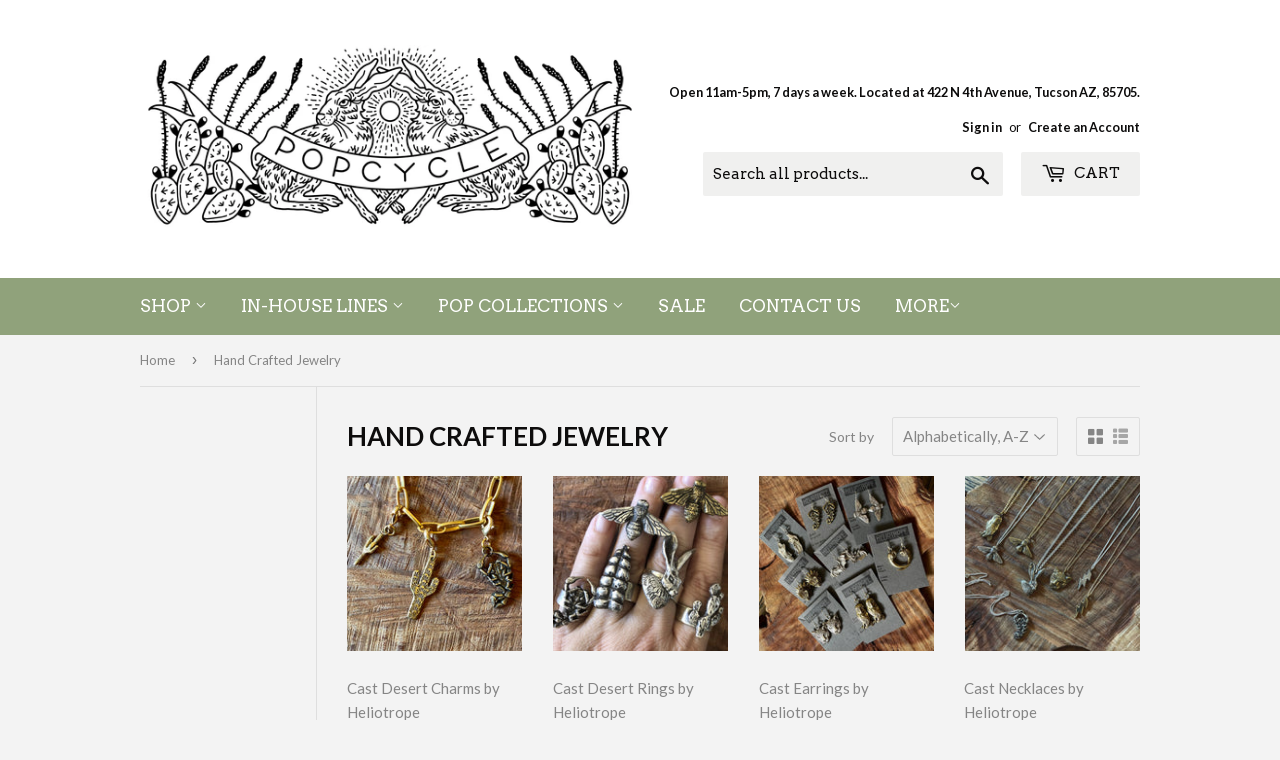

--- FILE ---
content_type: text/html; charset=utf-8
request_url: https://www.popcycleshop.com/collections/hand-crafted-jewelry?page=2
body_size: 24566
content:
<!doctype html>
<!--[if lt IE 7]><html class="no-js lt-ie9 lt-ie8 lt-ie7" lang="en"> <![endif]-->
<!--[if IE 7]><html class="no-js lt-ie9 lt-ie8" lang="en"> <![endif]-->
<!--[if IE 8]><html class="no-js lt-ie9" lang="en"> <![endif]-->
<!--[if IE 9 ]><html class="ie9 no-js"> <![endif]-->
<!--[if (gt IE 9)|!(IE)]><!--> <html class="no-touch no-js"> <!--<![endif]-->
<head>
  <script>(function(H){H.className=H.className.replace(/\bno-js\b/,'js')})(document.documentElement)</script>
  <!-- Basic page needs ================================================== -->
  <meta charset="utf-8">
  <meta http-equiv="X-UA-Compatible" content="IE=edge,chrome=1">

  

  <!-- Title and description ================================================== -->
  <title>
  Hand Crafted Jewelry &ndash; Page 2 &ndash; Pop Cycle Tucson
  </title>


  

  <!-- Product meta ================================================== -->
  <!-- /snippets/social-meta-tags.liquid -->




<meta property="og:site_name" content="Pop Cycle Tucson">
<meta property="og:url" content="https://www.popcycleshop.com/collections/hand-crafted-jewelry?page=2">
<meta property="og:title" content="Hand Crafted Jewelry">
<meta property="og:type" content="product.group">
<meta property="og:description" content="Pop-Cycle was founded in 2008 in Tucson, Arizona, with the goal of promoting local art made from recycled materials, re-used products and refurbished goods. We are a quaint gift shop on Historic 4th Avenue with an eclectic inventory of art & apparel made from recycled & repurposed goods.">

<meta property="og:image" content="http://www.popcycleshop.com/cdn/shop/collections/19024978_1413575172067721_3293107777277260926_o_1200x1200.jpg?v=1567547375">
<meta property="og:image:secure_url" content="https://www.popcycleshop.com/cdn/shop/collections/19024978_1413575172067721_3293107777277260926_o_1200x1200.jpg?v=1567547375">


  <meta name="twitter:site" content="@PopCycleShop1">

<meta name="twitter:card" content="summary_large_image">
<meta name="twitter:title" content="Hand Crafted Jewelry">
<meta name="twitter:description" content="Pop-Cycle was founded in 2008 in Tucson, Arizona, with the goal of promoting local art made from recycled materials, re-used products and refurbished goods. We are a quaint gift shop on Historic 4th Avenue with an eclectic inventory of art & apparel made from recycled & repurposed goods.">


  <!-- Helpers ================================================== -->
  <link rel="canonical" href="https://www.popcycleshop.com/collections/hand-crafted-jewelry?page=2">
  <meta name="viewport" content="width=device-width,initial-scale=1">

  <!-- CSS ================================================== -->
  <link href="//www.popcycleshop.com/cdn/shop/t/4/assets/theme.scss.css?v=8060389675854838761708032641" rel="stylesheet" type="text/css" media="all" />
  
  
  
  <link href="//fonts.googleapis.com/css?family=Lato:400,700" rel="stylesheet" type="text/css" media="all" />


  


  
    
    
    <link href="//fonts.googleapis.com/css?family=Arvo:400" rel="stylesheet" type="text/css" media="all" />
  



  <!-- Header hook for plugins ================================================== -->
  <script>window.performance && window.performance.mark && window.performance.mark('shopify.content_for_header.start');</script><meta name="google-site-verification" content="qgDcuRDpnGCoquNI4I2iUJ-waS-OipG8ofZUCZMG9B4">
<meta id="shopify-digital-wallet" name="shopify-digital-wallet" content="/23826765/digital_wallets/dialog">
<meta name="shopify-checkout-api-token" content="b02d053649ec5887552c8e2f8039b5b2">
<meta id="in-context-paypal-metadata" data-shop-id="23826765" data-venmo-supported="false" data-environment="production" data-locale="en_US" data-paypal-v4="true" data-currency="USD">
<link rel="alternate" type="application/atom+xml" title="Feed" href="/collections/hand-crafted-jewelry.atom" />
<link rel="prev" href="/collections/hand-crafted-jewelry?page=1">
<link rel="next" href="/collections/hand-crafted-jewelry?page=3">
<link rel="alternate" type="application/json+oembed" href="https://www.popcycleshop.com/collections/hand-crafted-jewelry.oembed?page=2">
<script async="async" src="/checkouts/internal/preloads.js?locale=en-US"></script>
<link rel="preconnect" href="https://shop.app" crossorigin="anonymous">
<script async="async" src="https://shop.app/checkouts/internal/preloads.js?locale=en-US&shop_id=23826765" crossorigin="anonymous"></script>
<script id="apple-pay-shop-capabilities" type="application/json">{"shopId":23826765,"countryCode":"US","currencyCode":"USD","merchantCapabilities":["supports3DS"],"merchantId":"gid:\/\/shopify\/Shop\/23826765","merchantName":"Pop Cycle Tucson","requiredBillingContactFields":["postalAddress","email","phone"],"requiredShippingContactFields":["postalAddress","email","phone"],"shippingType":"shipping","supportedNetworks":["visa","masterCard","amex","discover","elo","jcb"],"total":{"type":"pending","label":"Pop Cycle Tucson","amount":"1.00"},"shopifyPaymentsEnabled":true,"supportsSubscriptions":true}</script>
<script id="shopify-features" type="application/json">{"accessToken":"b02d053649ec5887552c8e2f8039b5b2","betas":["rich-media-storefront-analytics"],"domain":"www.popcycleshop.com","predictiveSearch":true,"shopId":23826765,"locale":"en"}</script>
<script>var Shopify = Shopify || {};
Shopify.shop = "pop-cycle-tucson.myshopify.com";
Shopify.locale = "en";
Shopify.currency = {"active":"USD","rate":"1.0"};
Shopify.country = "US";
Shopify.theme = {"name":"Supply","id":6510772253,"schema_name":"Supply","schema_version":"2.8.0","theme_store_id":679,"role":"main"};
Shopify.theme.handle = "null";
Shopify.theme.style = {"id":null,"handle":null};
Shopify.cdnHost = "www.popcycleshop.com/cdn";
Shopify.routes = Shopify.routes || {};
Shopify.routes.root = "/";</script>
<script type="module">!function(o){(o.Shopify=o.Shopify||{}).modules=!0}(window);</script>
<script>!function(o){function n(){var o=[];function n(){o.push(Array.prototype.slice.apply(arguments))}return n.q=o,n}var t=o.Shopify=o.Shopify||{};t.loadFeatures=n(),t.autoloadFeatures=n()}(window);</script>
<script>
  window.ShopifyPay = window.ShopifyPay || {};
  window.ShopifyPay.apiHost = "shop.app\/pay";
  window.ShopifyPay.redirectState = null;
</script>
<script id="shop-js-analytics" type="application/json">{"pageType":"collection"}</script>
<script defer="defer" async type="module" src="//www.popcycleshop.com/cdn/shopifycloud/shop-js/modules/v2/client.init-shop-cart-sync_C5BV16lS.en.esm.js"></script>
<script defer="defer" async type="module" src="//www.popcycleshop.com/cdn/shopifycloud/shop-js/modules/v2/chunk.common_CygWptCX.esm.js"></script>
<script type="module">
  await import("//www.popcycleshop.com/cdn/shopifycloud/shop-js/modules/v2/client.init-shop-cart-sync_C5BV16lS.en.esm.js");
await import("//www.popcycleshop.com/cdn/shopifycloud/shop-js/modules/v2/chunk.common_CygWptCX.esm.js");

  window.Shopify.SignInWithShop?.initShopCartSync?.({"fedCMEnabled":true,"windoidEnabled":true});

</script>
<script>
  window.Shopify = window.Shopify || {};
  if (!window.Shopify.featureAssets) window.Shopify.featureAssets = {};
  window.Shopify.featureAssets['shop-js'] = {"shop-cart-sync":["modules/v2/client.shop-cart-sync_ZFArdW7E.en.esm.js","modules/v2/chunk.common_CygWptCX.esm.js"],"shop-button":["modules/v2/client.shop-button_tlx5R9nI.en.esm.js","modules/v2/chunk.common_CygWptCX.esm.js"],"init-fed-cm":["modules/v2/client.init-fed-cm_CmiC4vf6.en.esm.js","modules/v2/chunk.common_CygWptCX.esm.js"],"init-windoid":["modules/v2/client.init-windoid_sURxWdc1.en.esm.js","modules/v2/chunk.common_CygWptCX.esm.js"],"init-shop-cart-sync":["modules/v2/client.init-shop-cart-sync_C5BV16lS.en.esm.js","modules/v2/chunk.common_CygWptCX.esm.js"],"init-shop-email-lookup-coordinator":["modules/v2/client.init-shop-email-lookup-coordinator_B8hsDcYM.en.esm.js","modules/v2/chunk.common_CygWptCX.esm.js"],"shop-cash-offers":["modules/v2/client.shop-cash-offers_DOA2yAJr.en.esm.js","modules/v2/chunk.common_CygWptCX.esm.js","modules/v2/chunk.modal_D71HUcav.esm.js"],"pay-button":["modules/v2/client.pay-button_FdsNuTd3.en.esm.js","modules/v2/chunk.common_CygWptCX.esm.js"],"shop-login-button":["modules/v2/client.shop-login-button_C5VAVYt1.en.esm.js","modules/v2/chunk.common_CygWptCX.esm.js","modules/v2/chunk.modal_D71HUcav.esm.js"],"shop-toast-manager":["modules/v2/client.shop-toast-manager_ClPi3nE9.en.esm.js","modules/v2/chunk.common_CygWptCX.esm.js"],"avatar":["modules/v2/client.avatar_BTnouDA3.en.esm.js"],"init-shop-for-new-customer-accounts":["modules/v2/client.init-shop-for-new-customer-accounts_ChsxoAhi.en.esm.js","modules/v2/client.shop-login-button_C5VAVYt1.en.esm.js","modules/v2/chunk.common_CygWptCX.esm.js","modules/v2/chunk.modal_D71HUcav.esm.js"],"init-customer-accounts":["modules/v2/client.init-customer-accounts_DxDtT_ad.en.esm.js","modules/v2/client.shop-login-button_C5VAVYt1.en.esm.js","modules/v2/chunk.common_CygWptCX.esm.js","modules/v2/chunk.modal_D71HUcav.esm.js"],"init-customer-accounts-sign-up":["modules/v2/client.init-customer-accounts-sign-up_CPSyQ0Tj.en.esm.js","modules/v2/client.shop-login-button_C5VAVYt1.en.esm.js","modules/v2/chunk.common_CygWptCX.esm.js","modules/v2/chunk.modal_D71HUcav.esm.js"],"lead-capture":["modules/v2/client.lead-capture_Bi8yE_yS.en.esm.js","modules/v2/chunk.common_CygWptCX.esm.js","modules/v2/chunk.modal_D71HUcav.esm.js"],"checkout-modal":["modules/v2/client.checkout-modal_BPM8l0SH.en.esm.js","modules/v2/chunk.common_CygWptCX.esm.js","modules/v2/chunk.modal_D71HUcav.esm.js"],"shop-follow-button":["modules/v2/client.shop-follow-button_Cva4Ekp9.en.esm.js","modules/v2/chunk.common_CygWptCX.esm.js","modules/v2/chunk.modal_D71HUcav.esm.js"],"shop-login":["modules/v2/client.shop-login_D6lNrXab.en.esm.js","modules/v2/chunk.common_CygWptCX.esm.js","modules/v2/chunk.modal_D71HUcav.esm.js"],"payment-terms":["modules/v2/client.payment-terms_CZxnsJam.en.esm.js","modules/v2/chunk.common_CygWptCX.esm.js","modules/v2/chunk.modal_D71HUcav.esm.js"]};
</script>
<script>(function() {
  var isLoaded = false;
  function asyncLoad() {
    if (isLoaded) return;
    isLoaded = true;
    var urls = ["https:\/\/cdn.sesami.co\/shopify.js?shop=pop-cycle-tucson.myshopify.com"];
    for (var i = 0; i < urls.length; i++) {
      var s = document.createElement('script');
      s.type = 'text/javascript';
      s.async = true;
      s.src = urls[i];
      var x = document.getElementsByTagName('script')[0];
      x.parentNode.insertBefore(s, x);
    }
  };
  if(window.attachEvent) {
    window.attachEvent('onload', asyncLoad);
  } else {
    window.addEventListener('load', asyncLoad, false);
  }
})();</script>
<script id="__st">var __st={"a":23826765,"offset":-25200,"reqid":"08a10e96-b079-4284-b7ce-094a7ea93af2-1768843136","pageurl":"www.popcycleshop.com\/collections\/hand-crafted-jewelry?page=2","u":"a58c8107cf1d","p":"collection","rtyp":"collection","rid":11813912605};</script>
<script>window.ShopifyPaypalV4VisibilityTracking = true;</script>
<script id="captcha-bootstrap">!function(){'use strict';const t='contact',e='account',n='new_comment',o=[[t,t],['blogs',n],['comments',n],[t,'customer']],c=[[e,'customer_login'],[e,'guest_login'],[e,'recover_customer_password'],[e,'create_customer']],r=t=>t.map((([t,e])=>`form[action*='/${t}']:not([data-nocaptcha='true']) input[name='form_type'][value='${e}']`)).join(','),a=t=>()=>t?[...document.querySelectorAll(t)].map((t=>t.form)):[];function s(){const t=[...o],e=r(t);return a(e)}const i='password',u='form_key',d=['recaptcha-v3-token','g-recaptcha-response','h-captcha-response',i],f=()=>{try{return window.sessionStorage}catch{return}},m='__shopify_v',_=t=>t.elements[u];function p(t,e,n=!1){try{const o=window.sessionStorage,c=JSON.parse(o.getItem(e)),{data:r}=function(t){const{data:e,action:n}=t;return t[m]||n?{data:e,action:n}:{data:t,action:n}}(c);for(const[e,n]of Object.entries(r))t.elements[e]&&(t.elements[e].value=n);n&&o.removeItem(e)}catch(o){console.error('form repopulation failed',{error:o})}}const l='form_type',E='cptcha';function T(t){t.dataset[E]=!0}const w=window,h=w.document,L='Shopify',v='ce_forms',y='captcha';let A=!1;((t,e)=>{const n=(g='f06e6c50-85a8-45c8-87d0-21a2b65856fe',I='https://cdn.shopify.com/shopifycloud/storefront-forms-hcaptcha/ce_storefront_forms_captcha_hcaptcha.v1.5.2.iife.js',D={infoText:'Protected by hCaptcha',privacyText:'Privacy',termsText:'Terms'},(t,e,n)=>{const o=w[L][v],c=o.bindForm;if(c)return c(t,g,e,D).then(n);var r;o.q.push([[t,g,e,D],n]),r=I,A||(h.body.append(Object.assign(h.createElement('script'),{id:'captcha-provider',async:!0,src:r})),A=!0)});var g,I,D;w[L]=w[L]||{},w[L][v]=w[L][v]||{},w[L][v].q=[],w[L][y]=w[L][y]||{},w[L][y].protect=function(t,e){n(t,void 0,e),T(t)},Object.freeze(w[L][y]),function(t,e,n,w,h,L){const[v,y,A,g]=function(t,e,n){const i=e?o:[],u=t?c:[],d=[...i,...u],f=r(d),m=r(i),_=r(d.filter((([t,e])=>n.includes(e))));return[a(f),a(m),a(_),s()]}(w,h,L),I=t=>{const e=t.target;return e instanceof HTMLFormElement?e:e&&e.form},D=t=>v().includes(t);t.addEventListener('submit',(t=>{const e=I(t);if(!e)return;const n=D(e)&&!e.dataset.hcaptchaBound&&!e.dataset.recaptchaBound,o=_(e),c=g().includes(e)&&(!o||!o.value);(n||c)&&t.preventDefault(),c&&!n&&(function(t){try{if(!f())return;!function(t){const e=f();if(!e)return;const n=_(t);if(!n)return;const o=n.value;o&&e.removeItem(o)}(t);const e=Array.from(Array(32),(()=>Math.random().toString(36)[2])).join('');!function(t,e){_(t)||t.append(Object.assign(document.createElement('input'),{type:'hidden',name:u})),t.elements[u].value=e}(t,e),function(t,e){const n=f();if(!n)return;const o=[...t.querySelectorAll(`input[type='${i}']`)].map((({name:t})=>t)),c=[...d,...o],r={};for(const[a,s]of new FormData(t).entries())c.includes(a)||(r[a]=s);n.setItem(e,JSON.stringify({[m]:1,action:t.action,data:r}))}(t,e)}catch(e){console.error('failed to persist form',e)}}(e),e.submit())}));const S=(t,e)=>{t&&!t.dataset[E]&&(n(t,e.some((e=>e===t))),T(t))};for(const o of['focusin','change'])t.addEventListener(o,(t=>{const e=I(t);D(e)&&S(e,y())}));const B=e.get('form_key'),M=e.get(l),P=B&&M;t.addEventListener('DOMContentLoaded',(()=>{const t=y();if(P)for(const e of t)e.elements[l].value===M&&p(e,B);[...new Set([...A(),...v().filter((t=>'true'===t.dataset.shopifyCaptcha))])].forEach((e=>S(e,t)))}))}(h,new URLSearchParams(w.location.search),n,t,e,['guest_login'])})(!0,!0)}();</script>
<script integrity="sha256-4kQ18oKyAcykRKYeNunJcIwy7WH5gtpwJnB7kiuLZ1E=" data-source-attribution="shopify.loadfeatures" defer="defer" src="//www.popcycleshop.com/cdn/shopifycloud/storefront/assets/storefront/load_feature-a0a9edcb.js" crossorigin="anonymous"></script>
<script crossorigin="anonymous" defer="defer" src="//www.popcycleshop.com/cdn/shopifycloud/storefront/assets/shopify_pay/storefront-65b4c6d7.js?v=20250812"></script>
<script data-source-attribution="shopify.dynamic_checkout.dynamic.init">var Shopify=Shopify||{};Shopify.PaymentButton=Shopify.PaymentButton||{isStorefrontPortableWallets:!0,init:function(){window.Shopify.PaymentButton.init=function(){};var t=document.createElement("script");t.src="https://www.popcycleshop.com/cdn/shopifycloud/portable-wallets/latest/portable-wallets.en.js",t.type="module",document.head.appendChild(t)}};
</script>
<script data-source-attribution="shopify.dynamic_checkout.buyer_consent">
  function portableWalletsHideBuyerConsent(e){var t=document.getElementById("shopify-buyer-consent"),n=document.getElementById("shopify-subscription-policy-button");t&&n&&(t.classList.add("hidden"),t.setAttribute("aria-hidden","true"),n.removeEventListener("click",e))}function portableWalletsShowBuyerConsent(e){var t=document.getElementById("shopify-buyer-consent"),n=document.getElementById("shopify-subscription-policy-button");t&&n&&(t.classList.remove("hidden"),t.removeAttribute("aria-hidden"),n.addEventListener("click",e))}window.Shopify?.PaymentButton&&(window.Shopify.PaymentButton.hideBuyerConsent=portableWalletsHideBuyerConsent,window.Shopify.PaymentButton.showBuyerConsent=portableWalletsShowBuyerConsent);
</script>
<script data-source-attribution="shopify.dynamic_checkout.cart.bootstrap">document.addEventListener("DOMContentLoaded",(function(){function t(){return document.querySelector("shopify-accelerated-checkout-cart, shopify-accelerated-checkout")}if(t())Shopify.PaymentButton.init();else{new MutationObserver((function(e,n){t()&&(Shopify.PaymentButton.init(),n.disconnect())})).observe(document.body,{childList:!0,subtree:!0})}}));
</script>
<link id="shopify-accelerated-checkout-styles" rel="stylesheet" media="screen" href="https://www.popcycleshop.com/cdn/shopifycloud/portable-wallets/latest/accelerated-checkout-backwards-compat.css" crossorigin="anonymous">
<style id="shopify-accelerated-checkout-cart">
        #shopify-buyer-consent {
  margin-top: 1em;
  display: inline-block;
  width: 100%;
}

#shopify-buyer-consent.hidden {
  display: none;
}

#shopify-subscription-policy-button {
  background: none;
  border: none;
  padding: 0;
  text-decoration: underline;
  font-size: inherit;
  cursor: pointer;
}

#shopify-subscription-policy-button::before {
  box-shadow: none;
}

      </style>

<script>window.performance && window.performance.mark && window.performance.mark('shopify.content_for_header.end');</script>

  

<!--[if lt IE 9]>
<script src="//cdnjs.cloudflare.com/ajax/libs/html5shiv/3.7.2/html5shiv.min.js" type="text/javascript"></script>
<script src="//www.popcycleshop.com/cdn/shop/t/4/assets/respond.min.js?v=7738" type="text/javascript"></script>
<link href="//www.popcycleshop.com/cdn/shop/t/4/assets/respond-proxy.html" id="respond-proxy" rel="respond-proxy" />
<link href="//www.popcycleshop.com/search?q=5f16ee41cf0bae154a560ccf9dfa7247" id="respond-redirect" rel="respond-redirect" />
<script src="//www.popcycleshop.com/search?q=5f16ee41cf0bae154a560ccf9dfa7247" type="text/javascript"></script>
<![endif]-->
<!--[if (lte IE 9) ]><script src="//www.popcycleshop.com/cdn/shop/t/4/assets/match-media.min.js?v=7738" type="text/javascript"></script><![endif]-->


  
  

  <script src="//www.popcycleshop.com/cdn/shop/t/4/assets/jquery-2.2.3.min.js?v=58211863146907186831509819571" type="text/javascript"></script>

  <!--[if (gt IE 9)|!(IE)]><!--><script src="//www.popcycleshop.com/cdn/shop/t/4/assets/lazysizes.min.js?v=8147953233334221341509819571" async="async"></script><!--<![endif]-->
  <!--[if lte IE 9]><script src="//www.popcycleshop.com/cdn/shop/t/4/assets/lazysizes.min.js?v=8147953233334221341509819571"></script><![endif]-->

  <!--[if (gt IE 9)|!(IE)]><!--><script src="//www.popcycleshop.com/cdn/shop/t/4/assets/vendor.js?v=36052345436231778671509819572" defer="defer"></script><!--<![endif]-->
  <!--[if lte IE 9]><script src="//www.popcycleshop.com/cdn/shop/t/4/assets/vendor.js?v=36052345436231778671509819572"></script><![endif]-->

  <!--[if (gt IE 9)|!(IE)]><!--><script src="//www.popcycleshop.com/cdn/shop/t/4/assets/theme.js?v=92408824852980600241586063270" defer="defer"></script><!--<![endif]-->
  <!--[if lte IE 9]><script src="//www.popcycleshop.com/cdn/shop/t/4/assets/theme.js?v=92408824852980600241586063270"></script><![endif]-->


<link href="https://monorail-edge.shopifysvc.com" rel="dns-prefetch">
<script>(function(){if ("sendBeacon" in navigator && "performance" in window) {try {var session_token_from_headers = performance.getEntriesByType('navigation')[0].serverTiming.find(x => x.name == '_s').description;} catch {var session_token_from_headers = undefined;}var session_cookie_matches = document.cookie.match(/_shopify_s=([^;]*)/);var session_token_from_cookie = session_cookie_matches && session_cookie_matches.length === 2 ? session_cookie_matches[1] : "";var session_token = session_token_from_headers || session_token_from_cookie || "";function handle_abandonment_event(e) {var entries = performance.getEntries().filter(function(entry) {return /monorail-edge.shopifysvc.com/.test(entry.name);});if (!window.abandonment_tracked && entries.length === 0) {window.abandonment_tracked = true;var currentMs = Date.now();var navigation_start = performance.timing.navigationStart;var payload = {shop_id: 23826765,url: window.location.href,navigation_start,duration: currentMs - navigation_start,session_token,page_type: "collection"};window.navigator.sendBeacon("https://monorail-edge.shopifysvc.com/v1/produce", JSON.stringify({schema_id: "online_store_buyer_site_abandonment/1.1",payload: payload,metadata: {event_created_at_ms: currentMs,event_sent_at_ms: currentMs}}));}}window.addEventListener('pagehide', handle_abandonment_event);}}());</script>
<script id="web-pixels-manager-setup">(function e(e,d,r,n,o){if(void 0===o&&(o={}),!Boolean(null===(a=null===(i=window.Shopify)||void 0===i?void 0:i.analytics)||void 0===a?void 0:a.replayQueue)){var i,a;window.Shopify=window.Shopify||{};var t=window.Shopify;t.analytics=t.analytics||{};var s=t.analytics;s.replayQueue=[],s.publish=function(e,d,r){return s.replayQueue.push([e,d,r]),!0};try{self.performance.mark("wpm:start")}catch(e){}var l=function(){var e={modern:/Edge?\/(1{2}[4-9]|1[2-9]\d|[2-9]\d{2}|\d{4,})\.\d+(\.\d+|)|Firefox\/(1{2}[4-9]|1[2-9]\d|[2-9]\d{2}|\d{4,})\.\d+(\.\d+|)|Chrom(ium|e)\/(9{2}|\d{3,})\.\d+(\.\d+|)|(Maci|X1{2}).+ Version\/(15\.\d+|(1[6-9]|[2-9]\d|\d{3,})\.\d+)([,.]\d+|)( \(\w+\)|)( Mobile\/\w+|) Safari\/|Chrome.+OPR\/(9{2}|\d{3,})\.\d+\.\d+|(CPU[ +]OS|iPhone[ +]OS|CPU[ +]iPhone|CPU IPhone OS|CPU iPad OS)[ +]+(15[._]\d+|(1[6-9]|[2-9]\d|\d{3,})[._]\d+)([._]\d+|)|Android:?[ /-](13[3-9]|1[4-9]\d|[2-9]\d{2}|\d{4,})(\.\d+|)(\.\d+|)|Android.+Firefox\/(13[5-9]|1[4-9]\d|[2-9]\d{2}|\d{4,})\.\d+(\.\d+|)|Android.+Chrom(ium|e)\/(13[3-9]|1[4-9]\d|[2-9]\d{2}|\d{4,})\.\d+(\.\d+|)|SamsungBrowser\/([2-9]\d|\d{3,})\.\d+/,legacy:/Edge?\/(1[6-9]|[2-9]\d|\d{3,})\.\d+(\.\d+|)|Firefox\/(5[4-9]|[6-9]\d|\d{3,})\.\d+(\.\d+|)|Chrom(ium|e)\/(5[1-9]|[6-9]\d|\d{3,})\.\d+(\.\d+|)([\d.]+$|.*Safari\/(?![\d.]+ Edge\/[\d.]+$))|(Maci|X1{2}).+ Version\/(10\.\d+|(1[1-9]|[2-9]\d|\d{3,})\.\d+)([,.]\d+|)( \(\w+\)|)( Mobile\/\w+|) Safari\/|Chrome.+OPR\/(3[89]|[4-9]\d|\d{3,})\.\d+\.\d+|(CPU[ +]OS|iPhone[ +]OS|CPU[ +]iPhone|CPU IPhone OS|CPU iPad OS)[ +]+(10[._]\d+|(1[1-9]|[2-9]\d|\d{3,})[._]\d+)([._]\d+|)|Android:?[ /-](13[3-9]|1[4-9]\d|[2-9]\d{2}|\d{4,})(\.\d+|)(\.\d+|)|Mobile Safari.+OPR\/([89]\d|\d{3,})\.\d+\.\d+|Android.+Firefox\/(13[5-9]|1[4-9]\d|[2-9]\d{2}|\d{4,})\.\d+(\.\d+|)|Android.+Chrom(ium|e)\/(13[3-9]|1[4-9]\d|[2-9]\d{2}|\d{4,})\.\d+(\.\d+|)|Android.+(UC? ?Browser|UCWEB|U3)[ /]?(15\.([5-9]|\d{2,})|(1[6-9]|[2-9]\d|\d{3,})\.\d+)\.\d+|SamsungBrowser\/(5\.\d+|([6-9]|\d{2,})\.\d+)|Android.+MQ{2}Browser\/(14(\.(9|\d{2,})|)|(1[5-9]|[2-9]\d|\d{3,})(\.\d+|))(\.\d+|)|K[Aa][Ii]OS\/(3\.\d+|([4-9]|\d{2,})\.\d+)(\.\d+|)/},d=e.modern,r=e.legacy,n=navigator.userAgent;return n.match(d)?"modern":n.match(r)?"legacy":"unknown"}(),u="modern"===l?"modern":"legacy",c=(null!=n?n:{modern:"",legacy:""})[u],f=function(e){return[e.baseUrl,"/wpm","/b",e.hashVersion,"modern"===e.buildTarget?"m":"l",".js"].join("")}({baseUrl:d,hashVersion:r,buildTarget:u}),m=function(e){var d=e.version,r=e.bundleTarget,n=e.surface,o=e.pageUrl,i=e.monorailEndpoint;return{emit:function(e){var a=e.status,t=e.errorMsg,s=(new Date).getTime(),l=JSON.stringify({metadata:{event_sent_at_ms:s},events:[{schema_id:"web_pixels_manager_load/3.1",payload:{version:d,bundle_target:r,page_url:o,status:a,surface:n,error_msg:t},metadata:{event_created_at_ms:s}}]});if(!i)return console&&console.warn&&console.warn("[Web Pixels Manager] No Monorail endpoint provided, skipping logging."),!1;try{return self.navigator.sendBeacon.bind(self.navigator)(i,l)}catch(e){}var u=new XMLHttpRequest;try{return u.open("POST",i,!0),u.setRequestHeader("Content-Type","text/plain"),u.send(l),!0}catch(e){return console&&console.warn&&console.warn("[Web Pixels Manager] Got an unhandled error while logging to Monorail."),!1}}}}({version:r,bundleTarget:l,surface:e.surface,pageUrl:self.location.href,monorailEndpoint:e.monorailEndpoint});try{o.browserTarget=l,function(e){var d=e.src,r=e.async,n=void 0===r||r,o=e.onload,i=e.onerror,a=e.sri,t=e.scriptDataAttributes,s=void 0===t?{}:t,l=document.createElement("script"),u=document.querySelector("head"),c=document.querySelector("body");if(l.async=n,l.src=d,a&&(l.integrity=a,l.crossOrigin="anonymous"),s)for(var f in s)if(Object.prototype.hasOwnProperty.call(s,f))try{l.dataset[f]=s[f]}catch(e){}if(o&&l.addEventListener("load",o),i&&l.addEventListener("error",i),u)u.appendChild(l);else{if(!c)throw new Error("Did not find a head or body element to append the script");c.appendChild(l)}}({src:f,async:!0,onload:function(){if(!function(){var e,d;return Boolean(null===(d=null===(e=window.Shopify)||void 0===e?void 0:e.analytics)||void 0===d?void 0:d.initialized)}()){var d=window.webPixelsManager.init(e)||void 0;if(d){var r=window.Shopify.analytics;r.replayQueue.forEach((function(e){var r=e[0],n=e[1],o=e[2];d.publishCustomEvent(r,n,o)})),r.replayQueue=[],r.publish=d.publishCustomEvent,r.visitor=d.visitor,r.initialized=!0}}},onerror:function(){return m.emit({status:"failed",errorMsg:"".concat(f," has failed to load")})},sri:function(e){var d=/^sha384-[A-Za-z0-9+/=]+$/;return"string"==typeof e&&d.test(e)}(c)?c:"",scriptDataAttributes:o}),m.emit({status:"loading"})}catch(e){m.emit({status:"failed",errorMsg:(null==e?void 0:e.message)||"Unknown error"})}}})({shopId: 23826765,storefrontBaseUrl: "https://www.popcycleshop.com",extensionsBaseUrl: "https://extensions.shopifycdn.com/cdn/shopifycloud/web-pixels-manager",monorailEndpoint: "https://monorail-edge.shopifysvc.com/unstable/produce_batch",surface: "storefront-renderer",enabledBetaFlags: ["2dca8a86"],webPixelsConfigList: [{"id":"234062036","configuration":"{\"pixel_id\":\"809531729634280\",\"pixel_type\":\"facebook_pixel\",\"metaapp_system_user_token\":\"-\"}","eventPayloadVersion":"v1","runtimeContext":"OPEN","scriptVersion":"ca16bc87fe92b6042fbaa3acc2fbdaa6","type":"APP","apiClientId":2329312,"privacyPurposes":["ANALYTICS","MARKETING","SALE_OF_DATA"],"dataSharingAdjustments":{"protectedCustomerApprovalScopes":["read_customer_address","read_customer_email","read_customer_name","read_customer_personal_data","read_customer_phone"]}},{"id":"shopify-app-pixel","configuration":"{}","eventPayloadVersion":"v1","runtimeContext":"STRICT","scriptVersion":"0450","apiClientId":"shopify-pixel","type":"APP","privacyPurposes":["ANALYTICS","MARKETING"]},{"id":"shopify-custom-pixel","eventPayloadVersion":"v1","runtimeContext":"LAX","scriptVersion":"0450","apiClientId":"shopify-pixel","type":"CUSTOM","privacyPurposes":["ANALYTICS","MARKETING"]}],isMerchantRequest: false,initData: {"shop":{"name":"Pop Cycle Tucson","paymentSettings":{"currencyCode":"USD"},"myshopifyDomain":"pop-cycle-tucson.myshopify.com","countryCode":"US","storefrontUrl":"https:\/\/www.popcycleshop.com"},"customer":null,"cart":null,"checkout":null,"productVariants":[],"purchasingCompany":null},},"https://www.popcycleshop.com/cdn","fcfee988w5aeb613cpc8e4bc33m6693e112",{"modern":"","legacy":""},{"shopId":"23826765","storefrontBaseUrl":"https:\/\/www.popcycleshop.com","extensionBaseUrl":"https:\/\/extensions.shopifycdn.com\/cdn\/shopifycloud\/web-pixels-manager","surface":"storefront-renderer","enabledBetaFlags":"[\"2dca8a86\"]","isMerchantRequest":"false","hashVersion":"fcfee988w5aeb613cpc8e4bc33m6693e112","publish":"custom","events":"[[\"page_viewed\",{}],[\"collection_viewed\",{\"collection\":{\"id\":\"11813912605\",\"title\":\"Hand Crafted Jewelry\",\"productVariants\":[{\"price\":{\"amount\":35.0,\"currencyCode\":\"USD\"},\"product\":{\"title\":\"Cast Desert Charms by Heliotrope\",\"vendor\":\"Heliotrope\",\"id\":\"8941318734036\",\"untranslatedTitle\":\"Cast Desert Charms by Heliotrope\",\"url\":\"\/products\/cast-desert-charms-by-heliotrope\",\"type\":\"Jewelry\"},\"id\":\"46972092448980\",\"image\":{\"src\":\"\/\/www.popcycleshop.com\/cdn\/shop\/files\/CF35D165-3E85-4C03-9ADA-9D1B6357B002.jpg?v=1758841878\"},\"sku\":\"SW95\",\"title\":\"Tiny Saguaro\",\"untranslatedTitle\":\"Tiny Saguaro\"},{\"price\":{\"amount\":119.0,\"currencyCode\":\"USD\"},\"product\":{\"title\":\"Cast Desert Rings by Heliotrope\",\"vendor\":\"Heliotrope\",\"id\":\"8390467846356\",\"untranslatedTitle\":\"Cast Desert Rings by Heliotrope\",\"url\":\"\/products\/hand-carved-desert-rings-by-heliotrope-copy\",\"type\":\"Jewelry\"},\"id\":\"45095741423828\",\"image\":{\"src\":\"\/\/www.popcycleshop.com\/cdn\/shop\/files\/IMG-5169_c99c4fe6-c55d-46f1-b456-041cdd4fac7c.jpg?v=1716145399\"},\"sku\":\"SW30\",\"title\":\"Bat \/ 5\",\"untranslatedTitle\":\"Bat \/ 5\"},{\"price\":{\"amount\":80.0,\"currencyCode\":\"USD\"},\"product\":{\"title\":\"Cast Earrings by Heliotrope\",\"vendor\":\"Heliotrope\",\"id\":\"6122423648409\",\"untranslatedTitle\":\"Cast Earrings by Heliotrope\",\"url\":\"\/products\/cast-earrings\",\"type\":\"Jewelry\"},\"id\":\"44822512795860\",\"image\":{\"src\":\"\/\/www.popcycleshop.com\/cdn\/shop\/files\/FullSizeRender_55071d32-6afc-489d-9531-213bdae8b19f.heic?v=1724806003\"},\"sku\":\"sw35\",\"title\":\"Brass Bats\",\"untranslatedTitle\":\"Brass Bats\"},{\"price\":{\"amount\":75.0,\"currencyCode\":\"USD\"},\"product\":{\"title\":\"Cast Necklaces by Heliotrope\",\"vendor\":\"Heliotrope\",\"id\":\"6122420240537\",\"untranslatedTitle\":\"Cast Necklaces by Heliotrope\",\"url\":\"\/products\/cast-necklaces\",\"type\":\"Jewelry\"},\"id\":\"43211069489364\",\"image\":{\"src\":\"\/\/www.popcycleshop.com\/cdn\/shop\/products\/PhotoAug27_81759AM.jpg?v=1725148255\"},\"sku\":\"SW50\",\"title\":\"Bee \/ Brass \/ 16\\\"\",\"untranslatedTitle\":\"Bee \/ Brass \/ 16\\\"\"},{\"price\":{\"amount\":165.0,\"currencyCode\":\"USD\"},\"product\":{\"title\":\"Cast Rattlesnake Rattle Necklaces by Heliotrope\",\"vendor\":\"Heliotrope\",\"id\":\"8971341496532\",\"untranslatedTitle\":\"Cast Rattlesnake Rattle Necklaces by Heliotrope\",\"url\":\"\/products\/cast-rattlesnake-rattle-necklaces-by-heliotrope\",\"type\":\"Jewelry\"},\"id\":\"47378340446420\",\"image\":{\"src\":\"\/\/www.popcycleshop.com\/cdn\/shop\/files\/FullSizeRender_b056bb2a-4418-4be3-b576-3078f244bafa.heic?v=1761424935\"},\"sku\":\"SW55\",\"title\":\"16\\\"\",\"untranslatedTitle\":\"16\\\"\"},{\"price\":{\"amount\":94.0,\"currencyCode\":\"USD\"},\"product\":{\"title\":\"Cast Thunderbolt Necklace by Heliotrope*\",\"vendor\":\"Heliotrope\",\"id\":\"6619146944665\",\"untranslatedTitle\":\"Cast Thunderbolt Necklace by Heliotrope*\",\"url\":\"\/products\/cast-thunderbolt-necklace\",\"type\":\"Jewelry\"},\"id\":\"42694377472212\",\"image\":{\"src\":\"\/\/www.popcycleshop.com\/cdn\/shop\/products\/PhotoMar23_11237PM.jpg?v=1616603652\"},\"sku\":\"SW133\",\"title\":\"Brass 24” Chain\",\"untranslatedTitle\":\"Brass 24” Chain\"},{\"price\":{\"amount\":90.0,\"currencyCode\":\"USD\"},\"product\":{\"title\":\"Chapel Earrings by Little Toro Designs\",\"vendor\":\"Little Toro Designs\",\"id\":\"8800230605012\",\"untranslatedTitle\":\"Chapel Earrings by Little Toro Designs\",\"url\":\"\/products\/chapel-earrings-by-little-toro-designs\",\"type\":\"Jewelry\"},\"id\":\"46182410059988\",\"image\":{\"src\":\"\/\/www.popcycleshop.com\/cdn\/shop\/files\/ChapelLapis.jpg?v=1743472204\"},\"sku\":\"LTD08\",\"title\":\"Lapis Blue\",\"untranslatedTitle\":\"Lapis Blue\"},{\"price\":{\"amount\":70.0,\"currencyCode\":\"USD\"},\"product\":{\"title\":\"Chunky Cast Saguaro Necklace by Heliotrope\",\"vendor\":\"Heliotrope\",\"id\":\"340979318813\",\"untranslatedTitle\":\"Chunky Cast Saguaro Necklace by Heliotrope\",\"url\":\"\/products\/cast-brass-saguaro-necklace\",\"type\":\"Jewelry\"},\"id\":\"32162428977245\",\"image\":{\"src\":\"\/\/www.popcycleshop.com\/cdn\/shop\/products\/PhotoMar23_11431PM.jpg?v=1616618535\"},\"sku\":\"SW103\",\"title\":\"Brass\",\"untranslatedTitle\":\"Brass\"},{\"price\":{\"amount\":20.0,\"currencyCode\":\"USD\"},\"product\":{\"title\":\"Concho and Leather Earrings by Beads Over Diamonds\",\"vendor\":\"J. Rios\",\"id\":\"8116577075412\",\"untranslatedTitle\":\"Concho and Leather Earrings by Beads Over Diamonds\",\"url\":\"\/products\/concho-and-leather-earrings-by-beads-over-diamonds\",\"type\":\"Jewelry\"},\"id\":\"47213704315092\",\"image\":{\"src\":\"\/\/www.popcycleshop.com\/cdn\/shop\/files\/DF3C314E-2E34-49DF-905B-69EA801AFBDA.jpg?v=1762460921\"},\"sku\":\"bd08\",\"title\":\"Small Black Leather\",\"untranslatedTitle\":\"Small Black Leather\"},{\"price\":{\"amount\":38.0,\"currencyCode\":\"USD\"},\"product\":{\"title\":\"Copper Cuffs by Honeycomb Organics\",\"vendor\":\"Theo Sheffler\",\"id\":\"6898229379225\",\"untranslatedTitle\":\"Copper Cuffs by Honeycomb Organics\",\"url\":\"\/products\/textured-copper-cuffs\",\"type\":\"Jewelry\"},\"id\":\"47355393048788\",\"image\":{\"src\":\"\/\/www.popcycleshop.com\/cdn\/shop\/files\/FullSizeRender_1f1c891e-6f33-48d3-93d5-f414863ea07e.heic?v=1765835230\"},\"sku\":\"tsh05\",\"title\":\"Dome \/ Small\",\"untranslatedTitle\":\"Dome \/ Small\"},{\"price\":{\"amount\":75.0,\"currencyCode\":\"USD\"},\"product\":{\"title\":\"Copper Lighter Cases by Bohemian Behavior*\",\"vendor\":\"Kealy Bava\",\"id\":\"8660555301076\",\"untranslatedTitle\":\"Copper Lighter Cases by Bohemian Behavior*\",\"url\":\"\/products\/copper-lighter-cases-by-bohemian-behavior\",\"type\":\"Accessories\"},\"id\":\"47197400826068\",\"image\":{\"src\":\"\/\/www.popcycleshop.com\/cdn\/shop\/files\/93AAF20F-3D71-4F48-B72A-BD5108753A0C.jpg?v=1762041794\"},\"sku\":\"KB03\",\"title\":\"Lapis\",\"untranslatedTitle\":\"Lapis\"},{\"price\":{\"amount\":228.0,\"currencyCode\":\"USD\"},\"product\":{\"title\":\"Copper Overlay Belt Buckle by Honeycomb Organics\",\"vendor\":\"Theo Sheffler\",\"id\":\"8877738787028\",\"untranslatedTitle\":\"Copper Overlay Belt Buckle by Honeycomb Organics\",\"url\":\"\/products\/copper-overlay-belt-buckle-by-honeycomb-organics\",\"type\":\"Jewelry\"},\"id\":\"46500777754836\",\"image\":{\"src\":\"\/\/www.popcycleshop.com\/cdn\/shop\/files\/FullSizeRender_94292ce5-12a9-4c99-83fa-414945144a2e.heic?v=1752623844\"},\"sku\":\"TSH09\",\"title\":\"Default Title\",\"untranslatedTitle\":\"Default Title\"},{\"price\":{\"amount\":77.0,\"currencyCode\":\"USD\"},\"product\":{\"title\":\"Coyote Chain Necklace by Heliotrope\",\"vendor\":\"Heliotrope\",\"id\":\"4594668568669\",\"untranslatedTitle\":\"Coyote Chain Necklace by Heliotrope\",\"url\":\"\/products\/coyote-chain-necklace\",\"type\":\"Jewelry\"},\"id\":\"32145740398685\",\"image\":{\"src\":\"\/\/www.popcycleshop.com\/cdn\/shop\/products\/PhotoSep10_91840AM.jpg?v=1664237139\"},\"sku\":\"SW113\",\"title\":\"Brass Coyote\",\"untranslatedTitle\":\"Brass Coyote\"},{\"price\":{\"amount\":65.0,\"currencyCode\":\"USD\"},\"product\":{\"title\":\"Cross-stitched Bolo Tie by The Stitching Hour\",\"vendor\":\"Elyssa Gerber\",\"id\":\"8997446385876\",\"untranslatedTitle\":\"Cross-stitched Bolo Tie by The Stitching Hour\",\"url\":\"\/products\/cross-stitched-bolo-tie-by-the-stitching-hour\",\"type\":\"Necklace\"},\"id\":\"47285823013076\",\"image\":{\"src\":\"\/\/www.popcycleshop.com\/cdn\/shop\/files\/286C1501-4968-4DB7-8162-13E413D799BE.jpg?v=1763764378\"},\"sku\":\"EG05\",\"title\":\"Default Title\",\"untranslatedTitle\":\"Default Title\"},{\"price\":{\"amount\":55.0,\"currencyCode\":\"USD\"},\"product\":{\"title\":\"Cross-stitched Earrings by The Stitching Hour\",\"vendor\":\"Elyssa Gerber\",\"id\":\"8387982983380\",\"untranslatedTitle\":\"Cross-stitched Earrings by The Stitching Hour\",\"url\":\"\/products\/cross-stitched-earrings-by-the-stitching-hour\",\"type\":\"Earrings\"},\"id\":\"45074807161044\",\"image\":{\"src\":\"\/\/www.popcycleshop.com\/cdn\/shop\/files\/FullSizeRender_de3fd34f-3a10-4a7a-b4ed-48f344112fbb.heic?v=1752105230\"},\"sku\":\"EG01\",\"title\":\"Amanita (Green) \/ Stainless Steel\",\"untranslatedTitle\":\"Amanita (Green) \/ Stainless Steel\"},{\"price\":{\"amount\":60.0,\"currencyCode\":\"USD\"},\"product\":{\"title\":\"Cross-stitched Ornaments by The Stitching Hour\",\"vendor\":\"Elyssa Gerber\",\"id\":\"8997448646868\",\"untranslatedTitle\":\"Cross-stitched Ornaments by The Stitching Hour\",\"url\":\"\/products\/cross-stitched-ornaments-by-the-stitching-hour\",\"type\":\"Holiday Ornaments\"},\"id\":\"47285827928276\",\"image\":{\"src\":\"\/\/www.popcycleshop.com\/cdn\/shop\/files\/0F9B7BBF-7B9F-4D25-91A8-F209D2A70E75.jpg?v=1763765908\"},\"sku\":null,\"title\":\"Default Title\",\"untranslatedTitle\":\"Default Title\"},{\"price\":{\"amount\":35.0,\"currencyCode\":\"USD\"},\"product\":{\"title\":\"Cross-stitched Pendant Necklaces by The Stitching Hour\",\"vendor\":\"Elyssa Gerber\",\"id\":\"8390241157332\",\"untranslatedTitle\":\"Cross-stitched Pendant Necklaces by The Stitching Hour\",\"url\":\"\/products\/cross-stitched-pendant-necklaces-by-the-stitching-hour\",\"type\":\"Necklace\"},\"id\":\"45078791323860\",\"image\":{\"src\":\"\/\/www.popcycleshop.com\/cdn\/shop\/files\/PhotoMay142024_82105AM.jpg?v=1715806393\"},\"sku\":\"EG02\",\"title\":\"Amanita \/ Gold Plated\",\"untranslatedTitle\":\"Amanita \/ Gold Plated\"},{\"price\":{\"amount\":40.0,\"currencyCode\":\"USD\"},\"product\":{\"title\":\"Crystal Necklaces by Heliotrope\",\"vendor\":\"Heliotrope\",\"id\":\"6603052187801\",\"untranslatedTitle\":\"Crystal Necklaces by Heliotrope\",\"url\":\"\/products\/crystal-necklaces\",\"type\":\"Jewelry\"},\"id\":\"44909382303956\",\"image\":{\"src\":\"\/\/www.popcycleshop.com\/cdn\/shop\/files\/045DF367-71E5-4C0B-82F1-C2632F9E8D3D.jpg?v=1713907378\"},\"sku\":\"sw66\",\"title\":\"Citrine Brass Accent 24\\\"\",\"untranslatedTitle\":\"Citrine Brass Accent 24\\\"\"},{\"price\":{\"amount\":54.0,\"currencyCode\":\"USD\"},\"product\":{\"title\":\"Dainty Cuffs by Lumenrose Jewelry\",\"vendor\":\"Lumenrose\",\"id\":\"7108168548505\",\"untranslatedTitle\":\"Dainty Cuffs by Lumenrose Jewelry\",\"url\":\"\/products\/dainty-cuffs-by-lumenrose-jewelry\",\"type\":\"Jewelry\"},\"id\":\"41194575134873\",\"image\":{\"src\":\"\/\/www.popcycleshop.com\/cdn\/shop\/files\/3B45E5D6-4375-46F6-B171-8D5D7C118C72.jpg?v=1718151195\"},\"sku\":\"LR03\",\"title\":\"Sterling Silver\",\"untranslatedTitle\":\"Sterling Silver\"},{\"price\":{\"amount\":126.0,\"currencyCode\":\"USD\"},\"product\":{\"title\":\"Dainty Turquoise Pendant by Lumenrose\",\"vendor\":\"Lumenrose\",\"id\":\"7977923117268\",\"untranslatedTitle\":\"Dainty Turquoise Pendant by Lumenrose\",\"url\":\"\/products\/dainty-turquoise-pendant-by-lumenrose\",\"type\":\"Jewelry\"},\"id\":\"47456936820948\",\"image\":{\"src\":\"\/\/www.popcycleshop.com\/cdn\/shop\/files\/FullSizeRender_61477859-aefb-4082-9b35-cd7d941f1d94.heic?v=1768682103\"},\"sku\":\"LR01\",\"title\":\"Sterling Silver - Northern Mexico Blue 17.5\\\"\",\"untranslatedTitle\":\"Sterling Silver - Northern Mexico Blue 17.5\\\"\"},{\"price\":{\"amount\":50.0,\"currencyCode\":\"USD\"},\"product\":{\"title\":\"Dainty Turquoise Rings by Forged Silver Dust\",\"vendor\":\"Anyssa Benitez\",\"id\":\"8390387269844\",\"untranslatedTitle\":\"Dainty Turquoise Rings by Forged Silver Dust\",\"url\":\"\/products\/delicate-turquoise-rings-by-forged-silver-dust\",\"type\":\"Jewelry\"},\"id\":\"45812008976596\",\"image\":{\"src\":\"\/\/www.popcycleshop.com\/cdn\/shop\/files\/IMG-0355_663f5932-2bb2-4c08-a830-9f1258dc9236.jpg?v=1731267781\"},\"sku\":\"FS08\",\"title\":\"6, Campitos Turquoise\",\"untranslatedTitle\":\"6, Campitos Turquoise\"},{\"price\":{\"amount\":90.0,\"currencyCode\":\"USD\"},\"product\":{\"title\":\"Dangle Earrings by Little Toro Designs\",\"vendor\":\"Little Toro Designs\",\"id\":\"8800235749588\",\"untranslatedTitle\":\"Dangle Earrings by Little Toro Designs\",\"url\":\"\/products\/dangle-earrings-by-little-toro-designs\",\"type\":\"Jewelry\"},\"id\":\"46182434111700\",\"image\":{\"src\":\"\/\/www.popcycleshop.com\/cdn\/shop\/files\/EllipticalSilverGoldfill.jpg?v=1743549903\"},\"sku\":\"LTD19\",\"title\":\"Silver and Gold-Fill Elliptical Earrings\",\"untranslatedTitle\":\"Silver and Gold-Fill Elliptical Earrings\"},{\"price\":{\"amount\":175.0,\"currencyCode\":\"USD\"},\"product\":{\"title\":\"Desert Animal Cufflinks by Heliotrope*\",\"vendor\":\"Heliotrope\",\"id\":\"7982311801044\",\"untranslatedTitle\":\"Desert Animal Cufflinks by Heliotrope*\",\"url\":\"\/products\/desert-animal-cufflinks-by-heliotrope\",\"type\":\"Accessories\"},\"id\":\"43958390620372\",\"image\":{\"src\":\"\/\/www.popcycleshop.com\/cdn\/shop\/files\/PhotoSep262023_84219AM.jpg?v=1696363243\"},\"sku\":\"SW105\",\"title\":\"Bat\",\"untranslatedTitle\":\"Bat\"},{\"price\":{\"amount\":32.0,\"currencyCode\":\"USD\"},\"product\":{\"title\":\"Desert Dreaming Ceramic Earrings by Tough Kitty Designs\",\"vendor\":\"Linnie Damm\",\"id\":\"5905029038233\",\"untranslatedTitle\":\"Desert Dreaming Ceramic Earrings by Tough Kitty Designs\",\"url\":\"\/products\/dont-be-a-prick-ceramic-cactus-ornament\",\"type\":\"Ceramics\"},\"id\":\"43604410597588\",\"image\":{\"src\":\"\/\/www.popcycleshop.com\/cdn\/shop\/products\/IMG_4828.jpg?v=1675102943\"},\"sku\":\"LD08\",\"title\":\"Agave Hoops*\",\"untranslatedTitle\":\"Agave Hoops*\"}]}}]]"});</script><script>
  window.ShopifyAnalytics = window.ShopifyAnalytics || {};
  window.ShopifyAnalytics.meta = window.ShopifyAnalytics.meta || {};
  window.ShopifyAnalytics.meta.currency = 'USD';
  var meta = {"products":[{"id":8941318734036,"gid":"gid:\/\/shopify\/Product\/8941318734036","vendor":"Heliotrope","type":"Jewelry","handle":"cast-desert-charms-by-heliotrope","variants":[{"id":46972092448980,"price":3500,"name":"Cast Desert Charms by Heliotrope - Tiny Saguaro","public_title":"Tiny Saguaro","sku":"SW95"},{"id":46972092809428,"price":4500,"name":"Cast Desert Charms by Heliotrope - Spiny Saguaro","public_title":"Spiny Saguaro","sku":"SW95"},{"id":46972093071572,"price":5900,"name":"Cast Desert Charms by Heliotrope - Scorpion","public_title":"Scorpion","sku":"SW95"}],"remote":false},{"id":8390467846356,"gid":"gid:\/\/shopify\/Product\/8390467846356","vendor":"Heliotrope","type":"Jewelry","handle":"hand-carved-desert-rings-by-heliotrope-copy","variants":[{"id":45095741423828,"price":11900,"name":"Cast Desert Rings by Heliotrope - Bat \/ 5","public_title":"Bat \/ 5","sku":"SW30"},{"id":46776705319124,"price":11900,"name":"Cast Desert Rings by Heliotrope - Bat \/ 5.5","public_title":"Bat \/ 5.5","sku":"SW30"},{"id":45095741882580,"price":11900,"name":"Cast Desert Rings by Heliotrope - Bat \/ 6","public_title":"Bat \/ 6","sku":"SW30"},{"id":45102150648020,"price":11900,"name":"Cast Desert Rings by Heliotrope - Bat \/ 6.5","public_title":"Bat \/ 6.5","sku":"SW30"},{"id":45095742767316,"price":11900,"name":"Cast Desert Rings by Heliotrope - Bat \/ 7","public_title":"Bat \/ 7","sku":"SW30"},{"id":45079519658196,"price":11900,"name":"Cast Desert Rings by Heliotrope - Bat \/ 7.5","public_title":"Bat \/ 7.5","sku":"SW30"},{"id":45095741948116,"price":11900,"name":"Cast Desert Rings by Heliotrope - Bat \/ 8","public_title":"Bat \/ 8","sku":"SW30"},{"id":45102151106772,"price":11900,"name":"Cast Desert Rings by Heliotrope - Bat \/ 8.5","public_title":"Bat \/ 8.5","sku":"SW30"},{"id":45095746470100,"price":11900,"name":"Cast Desert Rings by Heliotrope - Bat \/ 9","public_title":"Bat \/ 9","sku":"SW30"},{"id":45095747879124,"price":11900,"name":"Cast Desert Rings by Heliotrope - Bat \/ 9.5","public_title":"Bat \/ 9.5","sku":"SW30"},{"id":45095749058772,"price":11900,"name":"Cast Desert Rings by Heliotrope - Bat \/ 10","public_title":"Bat \/ 10","sku":"SW30"},{"id":45102151368916,"price":11900,"name":"Cast Desert Rings by Heliotrope - Bat \/ 10.5","public_title":"Bat \/ 10.5","sku":"SW30"},{"id":46776704794836,"price":11900,"name":"Cast Desert Rings by Heliotrope - Bat \/ 11","public_title":"Bat \/ 11","sku":"SW30"},{"id":45095750828244,"price":11500,"name":"Cast Desert Rings by Heliotrope - Bee \/ 6","public_title":"Bee \/ 6","sku":"SW30"},{"id":45095750795476,"price":11500,"name":"Cast Desert Rings by Heliotrope - Bee \/ 6.5","public_title":"Bee \/ 6.5","sku":"SW30"},{"id":45095750926548,"price":11500,"name":"Cast Desert Rings by Heliotrope - Bee \/ 7","public_title":"Bee \/ 7","sku":"SW30"},{"id":45079519690964,"price":11500,"name":"Cast Desert Rings by Heliotrope - Bee \/ 7.5","public_title":"Bee \/ 7.5","sku":"SW30"},{"id":45095751024852,"price":11500,"name":"Cast Desert Rings by Heliotrope - Bee \/ 8","public_title":"Bee \/ 8","sku":"SW30"},{"id":45095751155924,"price":11500,"name":"Cast Desert Rings by Heliotrope - Bee \/ 8.5","public_title":"Bee \/ 8.5","sku":"SW30"},{"id":45095815708884,"price":16800,"name":"Cast Desert Rings by Heliotrope - Bobcat Skull \/ 6","public_title":"Bobcat Skull \/ 6","sku":"SW30"},{"id":45095815807188,"price":16800,"name":"Cast Desert Rings by Heliotrope - Bobcat Skull \/ 6.5","public_title":"Bobcat Skull \/ 6.5","sku":"SW30"},{"id":45095815119060,"price":16800,"name":"Cast Desert Rings by Heliotrope - Bobcat Skull \/ 7","public_title":"Bobcat Skull \/ 7","sku":"SW30"},{"id":45079519985876,"price":19900,"name":"Cast Desert Rings by Heliotrope - Bobcat Skull \/ 7.5","public_title":"Bobcat Skull \/ 7.5","sku":"SW30"},{"id":45095815348436,"price":19900,"name":"Cast Desert Rings by Heliotrope - Bobcat Skull \/ 8","public_title":"Bobcat Skull \/ 8","sku":"SW30"},{"id":45095815512276,"price":19900,"name":"Cast Desert Rings by Heliotrope - Bobcat Skull \/ 8.5","public_title":"Bobcat Skull \/ 8.5","sku":"SW30"},{"id":45095816265940,"price":19900,"name":"Cast Desert Rings by Heliotrope - Bobcat Skull \/ 9","public_title":"Bobcat Skull \/ 9","sku":"SW30"},{"id":45095816397012,"price":19900,"name":"Cast Desert Rings by Heliotrope - Bobcat Skull \/ 9.5","public_title":"Bobcat Skull \/ 9.5","sku":"SW30"},{"id":45095816528084,"price":19900,"name":"Cast Desert Rings by Heliotrope - Bobcat Skull \/ 10","public_title":"Bobcat Skull \/ 10","sku":"SW30"},{"id":45095816822996,"price":19900,"name":"Cast Desert Rings by Heliotrope - Bobcat Skull \/ 10.5","public_title":"Bobcat Skull \/ 10.5","sku":"SW30"},{"id":46306530394324,"price":19900,"name":"Cast Desert Rings by Heliotrope - Bobcat Skull \/ 11","public_title":"Bobcat Skull \/ 11","sku":"SW30"},{"id":47214259110100,"price":21900,"name":"Cast Desert Rings by Heliotrope - Horned Lizard \/ 6.5","public_title":"Horned Lizard \/ 6.5","sku":"SW30"},{"id":47214259142868,"price":21900,"name":"Cast Desert Rings by Heliotrope - Horned Lizard \/ 7.5","public_title":"Horned Lizard \/ 7.5","sku":"SW30"},{"id":47214259175636,"price":21900,"name":"Cast Desert Rings by Heliotrope - Horned Lizard \/ 8","public_title":"Horned Lizard \/ 8","sku":"SW30"},{"id":47214259273940,"price":21900,"name":"Cast Desert Rings by Heliotrope - Horned Lizard \/ 9.5","public_title":"Horned Lizard \/ 9.5","sku":"SW30"},{"id":46055081214164,"price":11600,"name":"Cast Desert Rings by Heliotrope - Jackrabbit \/ 6.5","public_title":"Jackrabbit \/ 6.5","sku":"SW30"},{"id":45102114865364,"price":11600,"name":"Cast Desert Rings by Heliotrope - Jackrabbit \/ 7","public_title":"Jackrabbit \/ 7","sku":"SW30"},{"id":45079519723732,"price":11600,"name":"Cast Desert Rings by Heliotrope - Jackrabbit \/ 7.5","public_title":"Jackrabbit \/ 7.5","sku":"SW30"},{"id":45102115193044,"price":11600,"name":"Cast Desert Rings by Heliotrope - Jackrabbit \/ 8","public_title":"Jackrabbit \/ 8","sku":"SW30"},{"id":46055082590420,"price":11600,"name":"Cast Desert Rings by Heliotrope - Jackrabbit \/ 8.5","public_title":"Jackrabbit \/ 8.5","sku":"SW30"},{"id":45095755808980,"price":11600,"name":"Cast Desert Rings by Heliotrope - Jackrabbit \/ 9","public_title":"Jackrabbit \/ 9","sku":"SW30"},{"id":45079519789268,"price":13900,"name":"Cast Desert Rings by Heliotrope - Jaguar \/ 5","public_title":"Jaguar \/ 5","sku":"SW30"},{"id":45095758954708,"price":13900,"name":"Cast Desert Rings by Heliotrope - Jaguar \/ 6","public_title":"Jaguar \/ 6","sku":"SW30"},{"id":45095759151316,"price":13900,"name":"Cast Desert Rings by Heliotrope - Jaguar \/ 6.5","public_title":"Jaguar \/ 6.5","sku":"SW30"},{"id":45095759478996,"price":13900,"name":"Cast Desert Rings by Heliotrope - Jaguar \/ 7","public_title":"Jaguar \/ 7","sku":"SW30"},{"id":45095759675604,"price":13900,"name":"Cast Desert Rings by Heliotrope - Jaguar \/ 7.5","public_title":"Jaguar \/ 7.5","sku":"SW30"},{"id":45095759806676,"price":13900,"name":"Cast Desert Rings by Heliotrope - Jaguar \/ 8.5","public_title":"Jaguar \/ 8.5","sku":"SW30"},{"id":46212324458708,"price":13900,"name":"Cast Desert Rings by Heliotrope - Jaguar \/ 9","public_title":"Jaguar \/ 9","sku":"SW30"},{"id":45095777435860,"price":8500,"name":"Cast Desert Rings by Heliotrope - Javelina \/ 5","public_title":"Javelina \/ 5","sku":"SW30"},{"id":45095779467476,"price":8500,"name":"Cast Desert Rings by Heliotrope - Javelina \/ 6","public_title":"Javelina \/ 6","sku":"SW30"},{"id":45095780188372,"price":8500,"name":"Cast Desert Rings by Heliotrope - Javelina \/ 6.5","public_title":"Javelina \/ 6.5","sku":"SW30"},{"id":45095780352212,"price":8500,"name":"Cast Desert Rings by Heliotrope - Javelina \/ 7","public_title":"Javelina \/ 7","sku":"SW30"},{"id":45079519822036,"price":8500,"name":"Cast Desert Rings by Heliotrope - Javelina \/ 7.5","public_title":"Javelina \/ 7.5","sku":"SW30"},{"id":45095780843732,"price":8500,"name":"Cast Desert Rings by Heliotrope - Javelina \/ 8","public_title":"Javelina \/ 8","sku":"SW30"},{"id":45095780974804,"price":8500,"name":"Cast Desert Rings by Heliotrope - Javelina \/ 8.5","public_title":"Javelina \/ 8.5","sku":"SW30"},{"id":45095781073108,"price":8500,"name":"Cast Desert Rings by Heliotrope - Javelina \/ 9","public_title":"Javelina \/ 9","sku":"SW30"},{"id":45224281506004,"price":8500,"name":"Cast Desert Rings by Heliotrope - Javelina \/ 9.5","public_title":"Javelina \/ 9.5","sku":"SW30"},{"id":45095782154452,"price":6000,"name":"Cast Desert Rings by Heliotrope - Lightning Bolt \/ 6","public_title":"Lightning Bolt \/ 6","sku":"SW30"},{"id":45095783137492,"price":6000,"name":"Cast Desert Rings by Heliotrope - Lightning Bolt \/ 6.5","public_title":"Lightning Bolt \/ 6.5","sku":"SW30"},{"id":45079519854804,"price":6000,"name":"Cast Desert Rings by Heliotrope - Lightning Bolt \/ 7.5","public_title":"Lightning Bolt \/ 7.5","sku":"SW30"},{"id":45095783497940,"price":6000,"name":"Cast Desert Rings by Heliotrope - Lightning Bolt \/ 8.5","public_title":"Lightning Bolt \/ 8.5","sku":"SW30"},{"id":45095787397332,"price":11000,"name":"Cast Desert Rings by Heliotrope - Owl \/ 6","public_title":"Owl \/ 6","sku":"SW30"},{"id":45095787495636,"price":11000,"name":"Cast Desert Rings by Heliotrope - Owl \/ 6.5","public_title":"Owl \/ 6.5","sku":"SW30"},{"id":45095787659476,"price":11000,"name":"Cast Desert Rings by Heliotrope - Owl \/ 7","public_title":"Owl \/ 7","sku":"SW30"},{"id":45079519887572,"price":11000,"name":"Cast Desert Rings by Heliotrope - Owl \/ 7.5","public_title":"Owl \/ 7.5","sku":"SW30"},{"id":45095787725012,"price":11000,"name":"Cast Desert Rings by Heliotrope - Owl \/ 8","public_title":"Owl \/ 8","sku":"SW30"},{"id":45095787823316,"price":11000,"name":"Cast Desert Rings by Heliotrope - Owl \/ 8.5","public_title":"Owl \/ 8.5","sku":"SW30"},{"id":45102118764756,"price":11000,"name":"Cast Desert Rings by Heliotrope - Owl \/ 9","public_title":"Owl \/ 9","sku":"SW30"},{"id":45102118961364,"price":11000,"name":"Cast Desert Rings by Heliotrope - Owl \/ 9.5","public_title":"Owl \/ 9.5","sku":"SW30"},{"id":45095789363412,"price":8300,"name":"Cast Desert Rings by Heliotrope - Prickly Pear \/ 6","public_title":"Prickly Pear \/ 6","sku":"SW30"},{"id":45095790149844,"price":8300,"name":"Cast Desert Rings by Heliotrope - Prickly Pear \/ 6.5","public_title":"Prickly Pear \/ 6.5","sku":"SW30"},{"id":45095790346452,"price":8300,"name":"Cast Desert Rings by Heliotrope - Prickly Pear \/ 7","public_title":"Prickly Pear \/ 7","sku":"SW30"},{"id":45079519920340,"price":8300,"name":"Cast Desert Rings by Heliotrope - Prickly Pear \/ 7.5","public_title":"Prickly Pear \/ 7.5","sku":"SW30"},{"id":45095790510292,"price":8300,"name":"Cast Desert Rings by Heliotrope - Prickly Pear \/ 8","public_title":"Prickly Pear \/ 8","sku":"SW30"},{"id":45095790608596,"price":8300,"name":"Cast Desert Rings by Heliotrope - Prickly Pear \/ 8.5","public_title":"Prickly Pear \/ 8.5","sku":"SW30"},{"id":46212327473364,"price":13900,"name":"Cast Desert Rings by Heliotrope - Rattle \/ 6","public_title":"Rattle \/ 6","sku":"SW30"},{"id":46212327768276,"price":13900,"name":"Cast Desert Rings by Heliotrope - Rattle \/ 6.5","public_title":"Rattle \/ 6.5","sku":"SW30"},{"id":45102123417812,"price":13900,"name":"Cast Desert Rings by Heliotrope - Rattle \/ 7","public_title":"Rattle \/ 7","sku":"SW30"},{"id":45079519953108,"price":13900,"name":"Cast Desert Rings by Heliotrope - Rattle \/ 7.5","public_title":"Rattle \/ 7.5","sku":"SW30"},{"id":45102123647188,"price":13900,"name":"Cast Desert Rings by Heliotrope - Rattle \/ 8","public_title":"Rattle \/ 8","sku":"SW30"},{"id":46212327833812,"price":13900,"name":"Cast Desert Rings by Heliotrope - Rattle \/ 8.5","public_title":"Rattle \/ 8.5","sku":"SW30"},{"id":45102124237012,"price":13900,"name":"Cast Desert Rings by Heliotrope - Rattle \/ 9","public_title":"Rattle \/ 9","sku":"SW30"},{"id":45102123876564,"price":13900,"name":"Cast Desert Rings by Heliotrope - Rattle \/ 9.5","public_title":"Rattle \/ 9.5","sku":"SW30"},{"id":46772166164692,"price":13900,"name":"Cast Desert Rings by Heliotrope - Rattle \/ 10","public_title":"Rattle \/ 10","sku":"SW30"},{"id":46772167606484,"price":13900,"name":"Cast Desert Rings by Heliotrope - Rattle \/ 11","public_title":"Rattle \/ 11","sku":"SW30"}],"remote":false},{"id":6122423648409,"gid":"gid:\/\/shopify\/Product\/6122423648409","vendor":"Heliotrope","type":"Jewelry","handle":"cast-earrings","variants":[{"id":44822512795860,"price":8000,"name":"Cast Earrings by Heliotrope - Brass Bats","public_title":"Brass Bats","sku":"sw35"},{"id":43211128406228,"price":12900,"name":"Cast Earrings by Heliotrope - Silver Bats","public_title":"Silver Bats","sku":"SW35"},{"id":43211128504532,"price":8000,"name":"Cast Earrings by Heliotrope - Brass Bees","public_title":"Brass Bees","sku":"SW35"},{"id":43211128471764,"price":11500,"name":"Cast Earrings by Heliotrope - Silver Bees","public_title":"Silver Bees","sku":"SW35"},{"id":43166664786132,"price":6500,"name":"Cast Earrings by Heliotrope - Brass Desert Rat Jaw","public_title":"Brass Desert Rat Jaw","sku":"SW35"},{"id":43166668849364,"price":9900,"name":"Cast Earrings by Heliotrope - Silver Desert Rat Jaw","public_title":"Silver Desert Rat Jaw","sku":"SW35"},{"id":42441655845076,"price":12900,"name":"Cast Earrings by Heliotrope - Brass Horned Lizards","public_title":"Brass Horned Lizards","sku":"SW35"},{"id":42701352796372,"price":17500,"name":"Cast Earrings by Heliotrope - Silver Horned Lizards","public_title":"Silver Horned Lizards","sku":"SW35"},{"id":43211133649108,"price":9900,"name":"Cast Earrings by Heliotrope - Brass Jaguars","public_title":"Brass Jaguars","sku":"SW35"},{"id":43211133616340,"price":14900,"name":"Cast Earrings by Heliotrope - Silver Jaguars","public_title":"Silver Jaguars","sku":"SW35"},{"id":43595639062740,"price":8900,"name":"Cast Earrings by Heliotrope - Brass Javelina","public_title":"Brass Javelina","sku":"SW35"},{"id":43595639095508,"price":11400,"name":"Cast Earrings by Heliotrope - Silver Javelina","public_title":"Silver Javelina","sku":"SW35"},{"id":43595638997204,"price":10900,"name":"Cast Earrings by Heliotrope - Brass Moth Wings","public_title":"Brass Moth Wings","sku":"SW35"},{"id":43595639029972,"price":13500,"name":"Cast Earrings by Heliotrope - Silver Moth Wings","public_title":"Silver Moth Wings","sku":"SW35"},{"id":42417492852948,"price":12500,"name":"Cast Earrings by Heliotrope - Silver Owls*","public_title":"Silver Owls*","sku":"SW35"},{"id":42417495703764,"price":9900,"name":"Cast Earrings by Heliotrope - Brass Owl Talons","public_title":"Brass Owl Talons","sku":"SW35"},{"id":42693622169812,"price":12900,"name":"Cast Earrings by Heliotrope - Silver Owl Talons","public_title":"Silver Owl Talons","sku":"SW35"},{"id":43211128373460,"price":10900,"name":"Cast Earrings by Heliotrope - Brass Scorpion","public_title":"Brass Scorpion","sku":"SW35"},{"id":37960081277081,"price":13500,"name":"Cast Earrings by Heliotrope - Silver Scorpion","public_title":"Silver Scorpion","sku":"SW35"}],"remote":false},{"id":6122420240537,"gid":"gid:\/\/shopify\/Product\/6122420240537","vendor":"Heliotrope","type":"Jewelry","handle":"cast-necklaces","variants":[{"id":43211069489364,"price":7500,"name":"Cast Necklaces by Heliotrope - Bee \/ Brass \/ 16\"","public_title":"Bee \/ Brass \/ 16\"","sku":"SW50"},{"id":43211069522132,"price":7500,"name":"Cast Necklaces by Heliotrope - Bee \/ Brass \/ 18\"","public_title":"Bee \/ Brass \/ 18\"","sku":"SW50"},{"id":37960048279705,"price":8500,"name":"Cast Necklaces by Heliotrope - Bee \/ Silver \/ 16\"","public_title":"Bee \/ Silver \/ 16\"","sku":"SW50"},{"id":43132997697748,"price":8500,"name":"Cast Necklaces by Heliotrope - Bee \/ Silver \/ 18\"","public_title":"Bee \/ Silver \/ 18\"","sku":"SW50"},{"id":46962094932180,"price":5900,"name":"Cast Necklaces by Heliotrope - Desert Rat Jaw \/ Brass \/ 18\"","public_title":"Desert Rat Jaw \/ Brass \/ 18\"","sku":"SW50"},{"id":46962094964948,"price":6900,"name":"Cast Necklaces by Heliotrope - Desert Rat Jaw \/ Silver \/ 18\"","public_title":"Desert Rat Jaw \/ Silver \/ 18\"","sku":"SW50"},{"id":43166675140820,"price":8500,"name":"Cast Necklaces by Heliotrope - Jackrabbit \/ Silver \/ 16\"","public_title":"Jackrabbit \/ Silver \/ 16\"","sku":"SW50"},{"id":43166678876372,"price":8500,"name":"Cast Necklaces by Heliotrope - Jackrabbit \/ Silver \/ 18\"","public_title":"Jackrabbit \/ Silver \/ 18\"","sku":"SW50"},{"id":37960048378009,"price":6900,"name":"Cast Necklaces by Heliotrope - Jaguar \/ Brass \/ 16\"","public_title":"Jaguar \/ Brass \/ 16\"","sku":"SW50"},{"id":46962091884756,"price":6900,"name":"Cast Necklaces by Heliotrope - Jaguar \/ Brass \/ 18\"","public_title":"Jaguar \/ Brass \/ 18\"","sku":"SW50"},{"id":43591491059924,"price":8500,"name":"Cast Necklaces by Heliotrope - Jaguar \/ Silver \/ 16\"","public_title":"Jaguar \/ Silver \/ 16\"","sku":"SW50"},{"id":37960048410777,"price":8500,"name":"Cast Necklaces by Heliotrope - Jaguar \/ Silver \/ 18\"","public_title":"Jaguar \/ Silver \/ 18\"","sku":"SW50"},{"id":43595644141780,"price":7500,"name":"Cast Necklaces by Heliotrope - Javelina \/ Brass \/ 16\"","public_title":"Javelina \/ Brass \/ 16\"","sku":"SW50"},{"id":43595644240084,"price":7500,"name":"Cast Necklaces by Heliotrope - Javelina \/ Brass \/ 18\"","public_title":"Javelina \/ Brass \/ 18\"","sku":"SW50"},{"id":43595644272852,"price":8500,"name":"Cast Necklaces by Heliotrope - Javelina \/ Silver \/ 16\"","public_title":"Javelina \/ Silver \/ 16\"","sku":"SW50"},{"id":43595644174548,"price":8500,"name":"Cast Necklaces by Heliotrope - Javelina \/ Silver \/ 18\"","public_title":"Javelina \/ Silver \/ 18\"","sku":"SW50"},{"id":44165883396308,"price":6900,"name":"Cast Necklaces by Heliotrope - Scorpion \/ Brass \/ 16\"","public_title":"Scorpion \/ Brass \/ 16\"","sku":"SW50"},{"id":45582871560404,"price":6900,"name":"Cast Necklaces by Heliotrope - Scorpion \/ Brass \/ 18\"","public_title":"Scorpion \/ Brass \/ 18\"","sku":"SW50"},{"id":37960048246937,"price":8500,"name":"Cast Necklaces by Heliotrope - Scorpion \/ Silver \/ 16\"","public_title":"Scorpion \/ Silver \/ 16\"","sku":"SW50"},{"id":44165883330772,"price":8500,"name":"Cast Necklaces by Heliotrope - Scorpion \/ Silver \/ 18\"","public_title":"Scorpion \/ Silver \/ 18\"","sku":"SW50"},{"id":44165883363540,"price":12900,"name":"Cast Necklaces by Heliotrope - Large Scorpion \/ Silver \/ 18\"","public_title":"Large Scorpion \/ Silver \/ 18\"","sku":"SW50"},{"id":47378347131092,"price":12900,"name":"Cast Necklaces by Heliotrope - Large Scorpion \/ Silver \/ 16\"","public_title":"Large Scorpion \/ Silver \/ 16\"","sku":"SW50"}],"remote":false},{"id":8971341496532,"gid":"gid:\/\/shopify\/Product\/8971341496532","vendor":"Heliotrope","type":"Jewelry","handle":"cast-rattlesnake-rattle-necklaces-by-heliotrope","variants":[{"id":47378340446420,"price":16500,"name":"Cast Rattlesnake Rattle Necklaces by Heliotrope - 16\"","public_title":"16\"","sku":"SW55"},{"id":47161978912980,"price":16500,"name":"Cast Rattlesnake Rattle Necklaces by Heliotrope - 18\"","public_title":"18\"","sku":"SW55"},{"id":47161980158164,"price":16500,"name":"Cast Rattlesnake Rattle Necklaces by Heliotrope - 20\"","public_title":"20\"","sku":"SW55"}],"remote":false},{"id":6619146944665,"gid":"gid:\/\/shopify\/Product\/6619146944665","vendor":"Heliotrope","type":"Jewelry","handle":"cast-thunderbolt-necklace","variants":[{"id":42694377472212,"price":9400,"name":"Cast Thunderbolt Necklace by Heliotrope* - Brass 24” Chain","public_title":"Brass 24” Chain","sku":"SW133"}],"remote":false},{"id":8800230605012,"gid":"gid:\/\/shopify\/Product\/8800230605012","vendor":"Little Toro Designs","type":"Jewelry","handle":"chapel-earrings-by-little-toro-designs","variants":[{"id":46182410059988,"price":9000,"name":"Chapel Earrings by Little Toro Designs - Lapis Blue","public_title":"Lapis Blue","sku":"LTD08"},{"id":46182413500628,"price":9000,"name":"Chapel Earrings by Little Toro Designs - Turquoise","public_title":"Turquoise","sku":"LTD08"},{"id":46182413533396,"price":9000,"name":"Chapel Earrings by Little Toro Designs - White","public_title":"White","sku":"LTD08"}],"remote":false},{"id":340979318813,"gid":"gid:\/\/shopify\/Product\/340979318813","vendor":"Heliotrope","type":"Jewelry","handle":"cast-brass-saguaro-necklace","variants":[{"id":32162428977245,"price":7000,"name":"Chunky Cast Saguaro Necklace by Heliotrope - Brass","public_title":"Brass","sku":"SW103"},{"id":32162428944477,"price":7000,"name":"Chunky Cast Saguaro Necklace by Heliotrope - White Bronze","public_title":"White Bronze","sku":"SW103"}],"remote":false},{"id":8116577075412,"gid":"gid:\/\/shopify\/Product\/8116577075412","vendor":"J. Rios","type":"Jewelry","handle":"concho-and-leather-earrings-by-beads-over-diamonds","variants":[{"id":47213704315092,"price":2000,"name":"Concho and Leather Earrings by Beads Over Diamonds - Small Black Leather","public_title":"Small Black Leather","sku":"bd08"},{"id":47213704708308,"price":2000,"name":"Concho and Leather Earrings by Beads Over Diamonds - Small Yellow Leather","public_title":"Small Yellow Leather","sku":"bd08"},{"id":46348071469268,"price":2000,"name":"Concho and Leather Earrings by Beads Over Diamonds - Small Gold Hearts Natural Leather","public_title":"Small Gold Hearts Natural Leather","sku":"bd08"},{"id":46074293944532,"price":2000,"name":"Concho and Leather Earrings by Beads Over Diamonds - Small Gold Hearts Teal Leather","public_title":"Small Gold Hearts Teal Leather","sku":"bd08"},{"id":47304217329876,"price":3000,"name":"Concho and Leather Earrings by Beads Over Diamonds - Large Black Leather","public_title":"Large Black Leather","sku":"bd08"},{"id":47316577419476,"price":3000,"name":"Concho and Leather Earrings by Beads Over Diamonds - Large Teal Leather","public_title":"Large Teal Leather","sku":"bd08"},{"id":47316577222868,"price":3000,"name":"Concho and Leather Earrings by Beads Over Diamonds - Large White Leather","public_title":"Large White Leather","sku":"bd08"},{"id":47213706641620,"price":3000,"name":"Concho and Leather Earrings by Beads Over Diamonds - Large Arrow Red Leather","public_title":"Large Arrow Red Leather","sku":"bd08"},{"id":47213707034836,"price":3000,"name":"Concho and Leather Earrings by Beads Over Diamonds - Large Arrow Teal Leather","public_title":"Large Arrow Teal Leather","sku":"bd08"},{"id":47213707886804,"price":3000,"name":"Concho and Leather Earrings by Beads Over Diamonds - Large Arrow White Leather","public_title":"Large Arrow White Leather","sku":"bd08"},{"id":46348087361748,"price":3000,"name":"Concho and Leather Earrings by Beads Over Diamonds - Large Thunderbird Brown Leather","public_title":"Large Thunderbird Brown Leather","sku":"bd08"}],"remote":false},{"id":6898229379225,"gid":"gid:\/\/shopify\/Product\/6898229379225","vendor":"Theo Sheffler","type":"Jewelry","handle":"textured-copper-cuffs","variants":[{"id":47355393048788,"price":3800,"name":"Copper Cuffs by Honeycomb Organics - Dome \/ Small","public_title":"Dome \/ Small","sku":"tsh05"},{"id":47355393081556,"price":3800,"name":"Copper Cuffs by Honeycomb Organics - Dome \/ Medium","public_title":"Dome \/ Medium","sku":"tsh05"},{"id":47355393114324,"price":4200,"name":"Copper Cuffs by Honeycomb Organics - Dome \/ Large","public_title":"Dome \/ Large","sku":"tsh05"},{"id":45890411102420,"price":3800,"name":"Copper Cuffs by Honeycomb Organics - Edge \/ Small","public_title":"Edge \/ Small","sku":"tsh05"},{"id":45890411167956,"price":3800,"name":"Copper Cuffs by Honeycomb Organics - Edge \/ Medium","public_title":"Edge \/ Medium","sku":"tsh05"},{"id":45890411266260,"price":4200,"name":"Copper Cuffs by Honeycomb Organics - Edge \/ Large","public_title":"Edge \/ Large","sku":"tsh05"},{"id":45988157554900,"price":8800,"name":"Copper Cuffs by Honeycomb Organics - Smooth \/ Extra Large","public_title":"Smooth \/ Extra Large","sku":"tsh05"}],"remote":false},{"id":8660555301076,"gid":"gid:\/\/shopify\/Product\/8660555301076","vendor":"Kealy Bava","type":"Accessories","handle":"copper-lighter-cases-by-bohemian-behavior","variants":[{"id":47197400826068,"price":7500,"name":"Copper Lighter Cases by Bohemian Behavior* - Lapis","public_title":"Lapis","sku":"KB03"},{"id":47197400858836,"price":7500,"name":"Copper Lighter Cases by Bohemian Behavior* - Leopard Jasper","public_title":"Leopard Jasper","sku":"KB03"},{"id":47197400891604,"price":7500,"name":"Copper Lighter Cases by Bohemian Behavior* - Tiger's Eye","public_title":"Tiger's Eye","sku":"KB03"},{"id":45736892727508,"price":8000,"name":"Copper Lighter Cases by Bohemian Behavior* - Mexican Fire Opal with Cord Necklace","public_title":"Mexican Fire Opal with Cord Necklace","sku":"KB03"}],"remote":false},{"id":8877738787028,"gid":"gid:\/\/shopify\/Product\/8877738787028","vendor":"Theo Sheffler","type":"Jewelry","handle":"copper-overlay-belt-buckle-by-honeycomb-organics","variants":[{"id":46500777754836,"price":22800,"name":"Copper Overlay Belt Buckle by Honeycomb Organics","public_title":null,"sku":"TSH09"}],"remote":false},{"id":4594668568669,"gid":"gid:\/\/shopify\/Product\/4594668568669","vendor":"Heliotrope","type":"Jewelry","handle":"coyote-chain-necklace","variants":[{"id":32145740398685,"price":7700,"name":"Coyote Chain Necklace by Heliotrope - Brass Coyote","public_title":"Brass Coyote","sku":"SW113"},{"id":35588854579353,"price":9900,"name":"Coyote Chain Necklace by Heliotrope - White Bronze Coyote","public_title":"White Bronze Coyote","sku":"SW113"}],"remote":false},{"id":8997446385876,"gid":"gid:\/\/shopify\/Product\/8997446385876","vendor":"Elyssa Gerber","type":"Necklace","handle":"cross-stitched-bolo-tie-by-the-stitching-hour","variants":[{"id":47285823013076,"price":6500,"name":"Cross-stitched Bolo Tie by The Stitching Hour","public_title":null,"sku":"EG05"}],"remote":false},{"id":8387982983380,"gid":"gid:\/\/shopify\/Product\/8387982983380","vendor":"Elyssa Gerber","type":"Earrings","handle":"cross-stitched-earrings-by-the-stitching-hour","variants":[{"id":45074807161044,"price":5500,"name":"Cross-stitched Earrings by The Stitching Hour - Amanita (Green) \/ Stainless Steel","public_title":"Amanita (Green) \/ Stainless Steel","sku":"EG01"},{"id":45074807357652,"price":5500,"name":"Cross-stitched Earrings by The Stitching Hour - Amanita (Red) \/ Stainless Steel","public_title":"Amanita (Red) \/ Stainless Steel","sku":"EG01"},{"id":45074807128276,"price":5500,"name":"Cross-stitched Earrings by The Stitching Hour - Baby Bats \/ Stainless Steel","public_title":"Baby Bats \/ Stainless Steel","sku":"EG01"},{"id":45074807324884,"price":5500,"name":"Cross-stitched Earrings by The Stitching Hour - Baby Bats \/ Bronze","public_title":"Baby Bats \/ Bronze","sku":"EG01"},{"id":45074807062740,"price":5500,"name":"Cross-stitched Earrings by The Stitching Hour - Celestial \/ Stainless Steel","public_title":"Celestial \/ Stainless Steel","sku":"EG01"},{"id":45074807259348,"price":5500,"name":"Cross-stitched Earrings by The Stitching Hour - Celestial \/ Bronze","public_title":"Celestial \/ Bronze","sku":"EG01"},{"id":46063482863828,"price":3000,"name":"Cross-stitched Earrings by The Stitching Hour - Glow Moon \/ Stainless Steel","public_title":"Glow Moon \/ Stainless Steel","sku":"EG01"},{"id":46063482831060,"price":3000,"name":"Cross-stitched Earrings by The Stitching Hour - Glow Moon \/ Bronze","public_title":"Glow Moon \/ Bronze","sku":"EG01"},{"id":45074807292116,"price":4500,"name":"Cross-stitched Earrings by The Stitching Hour - Prickly Pear \/ Bronze","public_title":"Prickly Pear \/ Bronze","sku":"EG01"},{"id":45074807029972,"price":7000,"name":"Cross-stitched Earrings by The Stitching Hour - Saguaro \/ Stainless Steel","public_title":"Saguaro \/ Stainless Steel","sku":"EG01"},{"id":45826272592084,"price":7000,"name":"Cross-stitched Earrings by The Stitching Hour - Saguaro \/ Bronze","public_title":"Saguaro \/ Bronze","sku":"EG01"},{"id":45074806997204,"price":6000,"name":"Cross-stitched Earrings by The Stitching Hour - Snake \/ Stainless Steel","public_title":"Snake \/ Stainless Steel","sku":"EG01"},{"id":45826287501524,"price":6000,"name":"Cross-stitched Earrings by The Stitching Hour - Snake \/ Bronze","public_title":"Snake \/ Bronze","sku":"EG01"},{"id":46914192900308,"price":5500,"name":"Cross-stitched Earrings by The Stitching Hour - Amanita (Red) \/ Bronze","public_title":"Amanita (Red) \/ Bronze","sku":"EG01"}],"remote":false},{"id":8997448646868,"gid":"gid:\/\/shopify\/Product\/8997448646868","vendor":"Elyssa Gerber","type":"Holiday Ornaments","handle":"cross-stitched-ornaments-by-the-stitching-hour","variants":[{"id":47285827928276,"price":6000,"name":"Cross-stitched Ornaments by The Stitching Hour","public_title":null,"sku":null}],"remote":false},{"id":8390241157332,"gid":"gid:\/\/shopify\/Product\/8390241157332","vendor":"Elyssa Gerber","type":"Necklace","handle":"cross-stitched-pendant-necklaces-by-the-stitching-hour","variants":[{"id":45078791323860,"price":3500,"name":"Cross-stitched Pendant Necklaces by The Stitching Hour - Amanita \/ Gold Plated","public_title":"Amanita \/ Gold Plated","sku":"EG02"},{"id":45826302607572,"price":3500,"name":"Cross-stitched Pendant Necklaces by The Stitching Hour - Amanita \/ Stainless Steel","public_title":"Amanita \/ Stainless Steel","sku":"EG02"},{"id":46063482470612,"price":1500,"name":"Cross-stitched Pendant Necklaces by The Stitching Hour - Glow Moon \/ Gold Plated","public_title":"Glow Moon \/ Gold Plated","sku":"EG02"},{"id":46063482601684,"price":1500,"name":"Cross-stitched Pendant Necklaces by The Stitching Hour - Glow Moon \/ Stainless Steel","public_title":"Glow Moon \/ Stainless Steel","sku":"EG02"},{"id":45078791127252,"price":4500,"name":"Cross-stitched Pendant Necklaces by The Stitching Hour - Saguaro \/ Gold Plated","public_title":"Saguaro \/ Gold Plated","sku":"EG02"},{"id":45078791094484,"price":4500,"name":"Cross-stitched Pendant Necklaces by The Stitching Hour - Saguaro \/ Stainless Steel","public_title":"Saguaro \/ Stainless Steel","sku":"EG02"},{"id":45078791422164,"price":3000,"name":"Cross-stitched Pendant Necklaces by The Stitching Hour - Strawberry \/ Bronze","public_title":"Strawberry \/ Bronze","sku":"EG02"},{"id":45078791389396,"price":3000,"name":"Cross-stitched Pendant Necklaces by The Stitching Hour - Strawberry \/ Stainless Steel","public_title":"Strawberry \/ Stainless Steel","sku":"EG02"},{"id":46353022353620,"price":3000,"name":"Cross-stitched Pendant Necklaces by The Stitching Hour - Lemon \/ Gold Plated","public_title":"Lemon \/ Gold Plated","sku":"eg02"},{"id":46914191655124,"price":1500,"name":"Cross-stitched Pendant Necklaces by The Stitching Hour - Glow Moon \/ Bronze","public_title":"Glow Moon \/ Bronze","sku":"EG02"},{"id":47285822750932,"price":3000,"name":"Cross-stitched Pendant Necklaces by The Stitching Hour - Strawberry \/ Gold Plated","public_title":"Strawberry \/ Gold Plated","sku":"EG02"}],"remote":false},{"id":6603052187801,"gid":"gid:\/\/shopify\/Product\/6603052187801","vendor":"Heliotrope","type":"Jewelry","handle":"crystal-necklaces","variants":[{"id":44909382303956,"price":4000,"name":"Crystal Necklaces by Heliotrope - Citrine Brass Accent 24\"","public_title":"Citrine Brass Accent 24\"","sku":"sw66"},{"id":45095692763348,"price":4000,"name":"Crystal Necklaces by Heliotrope - Kyanite Brass Accent 24\"","public_title":"Kyanite Brass Accent 24\"","sku":"sw66"}],"remote":false},{"id":7108168548505,"gid":"gid:\/\/shopify\/Product\/7108168548505","vendor":"Lumenrose","type":"Jewelry","handle":"dainty-cuffs-by-lumenrose-jewelry","variants":[{"id":41194575134873,"price":5400,"name":"Dainty Cuffs by Lumenrose Jewelry - Sterling Silver","public_title":"Sterling Silver","sku":"LR03"},{"id":43269797675220,"price":8000,"name":"Dainty Cuffs by Lumenrose Jewelry - 14k Gold Fill","public_title":"14k Gold Fill","sku":"LR04"},{"id":41194575364249,"price":9200,"name":"Dainty Cuffs by Lumenrose Jewelry - Sterling Silver with Smooth Silver Drop","public_title":"Sterling Silver with Smooth Silver Drop","sku":"LR05"},{"id":41194633986201,"price":9200,"name":"Dainty Cuffs by Lumenrose Jewelry - Sterling Silver with Textured Silver Drop","public_title":"Sterling Silver with Textured Silver Drop","sku":"LR05"},{"id":43460542496980,"price":11000,"name":"Dainty Cuffs by Lumenrose Jewelry - 14k Gold Fill with Smooth Silver Drop","public_title":"14k Gold Fill with Smooth Silver Drop","sku":"LR06"},{"id":42306009989332,"price":11000,"name":"Dainty Cuffs by Lumenrose Jewelry - 14k Gold Fill with Textured Silver Drop","public_title":"14k Gold Fill with Textured Silver Drop","sku":"LR06"},{"id":46342674448596,"price":14000,"name":"Dainty Cuffs by Lumenrose Jewelry - Sterling Silver with Turquoise","public_title":"Sterling Silver with Turquoise","sku":"LR07"},{"id":47355482964180,"price":15800,"name":"Dainty Cuffs by Lumenrose Jewelry - 14k Gold Fill with Blue Turquoise","public_title":"14k Gold Fill with Blue Turquoise","sku":"LR08"},{"id":47355485159636,"price":15800,"name":"Dainty Cuffs by Lumenrose Jewelry - 14k Gold Fill with Green Turquoise","public_title":"14k Gold Fill with Green Turquoise","sku":"LR08"}],"remote":false},{"id":7977923117268,"gid":"gid:\/\/shopify\/Product\/7977923117268","vendor":"Lumenrose","type":"Jewelry","handle":"dainty-turquoise-pendant-by-lumenrose","variants":[{"id":47456936820948,"price":12600,"name":"Dainty Turquoise Pendant by Lumenrose - Sterling Silver - Northern Mexico Blue 17.5\"","public_title":"Sterling Silver - Northern Mexico Blue 17.5\"","sku":"LR01"},{"id":47355546304724,"price":16400,"name":"Dainty Turquoise Pendant by Lumenrose - 14k Gold Fill - Northern Mexico Green 17\"","public_title":"14k Gold Fill - Northern Mexico Green 17\"","sku":"LR02"},{"id":47456936689876,"price":16400,"name":"Dainty Turquoise Pendant by Lumenrose - 14k Gold Fill - Northern Mexico Blue 17.5\"","public_title":"14k Gold Fill - Northern Mexico Blue 17.5\"","sku":"LR02"},{"id":46998930522324,"price":16400,"name":"Dainty Turquoise Pendant by Lumenrose - 14k Gold Fill - Northern Mexico Teal 18\"","public_title":"14k Gold Fill - Northern Mexico Teal 18\"","sku":"LR02"}],"remote":false},{"id":8390387269844,"gid":"gid:\/\/shopify\/Product\/8390387269844","vendor":"Anyssa Benitez","type":"Jewelry","handle":"delicate-turquoise-rings-by-forged-silver-dust","variants":[{"id":45812008976596,"price":5000,"name":"Dainty Turquoise Rings by Forged Silver Dust - 6, Campitos Turquoise","public_title":"6, Campitos Turquoise","sku":"FS08"},{"id":45079279632596,"price":5000,"name":"Dainty Turquoise Rings by Forged Silver Dust - 6.5, Campitos Turquoise","public_title":"6.5, Campitos Turquoise","sku":"FS08"},{"id":45814380167380,"price":5000,"name":"Dainty Turquoise Rings by Forged Silver Dust - 7, Campitos Turquoise","public_title":"7, Campitos Turquoise","sku":"FS08"},{"id":46723217588436,"price":5000,"name":"Dainty Turquoise Rings by Forged Silver Dust - 8, Campitos Turquoise","public_title":"8, Campitos Turquoise","sku":"FS08"},{"id":46723217785044,"price":5000,"name":"Dainty Turquoise Rings by Forged Silver Dust - 8.5, Campitos Turquoise","public_title":"8.5, Campitos Turquoise","sku":"FS08"},{"id":46723218407636,"price":5000,"name":"Dainty Turquoise Rings by Forged Silver Dust - 9, Campitos Turquoise","public_title":"9, Campitos Turquoise","sku":"FS08"},{"id":46723218505940,"price":5000,"name":"Dainty Turquoise Rings by Forged Silver Dust - 10, Campitos Turquoise","public_title":"10, Campitos Turquoise","sku":"FS08"}],"remote":false},{"id":8800235749588,"gid":"gid:\/\/shopify\/Product\/8800235749588","vendor":"Little Toro Designs","type":"Jewelry","handle":"dangle-earrings-by-little-toro-designs","variants":[{"id":46182434111700,"price":9000,"name":"Dangle Earrings by Little Toro Designs - Silver and Gold-Fill Elliptical Earrings","public_title":"Silver and Gold-Fill Elliptical Earrings","sku":"LTD19"},{"id":46182434144468,"price":8000,"name":"Dangle Earrings by Little Toro Designs - Super Simple Turquoise Earrings","public_title":"Super Simple Turquoise Earrings","sku":"LTD19"},{"id":46182434177236,"price":4800,"name":"Dangle Earrings by Little Toro Designs - Oxidized Black Chains","public_title":"Oxidized Black Chains","sku":"LTD19"}],"remote":false},{"id":7982311801044,"gid":"gid:\/\/shopify\/Product\/7982311801044","vendor":"Heliotrope","type":"Accessories","handle":"desert-animal-cufflinks-by-heliotrope","variants":[{"id":43958390620372,"price":17500,"name":"Desert Animal Cufflinks by Heliotrope* - Bat","public_title":"Bat","sku":"SW105"},{"id":46962097193172,"price":17500,"name":"Desert Animal Cufflinks by Heliotrope* - Jackrabbit","public_title":"Jackrabbit","sku":"SW105"},{"id":43958390685908,"price":17500,"name":"Desert Animal Cufflinks by Heliotrope* - Jaguar","public_title":"Jaguar","sku":"SW105"},{"id":47227876966612,"price":17500,"name":"Desert Animal Cufflinks by Heliotrope* - Javelina","public_title":"Javelina","sku":"SW105"},{"id":43958390751444,"price":17500,"name":"Desert Animal Cufflinks by Heliotrope* - Owl","public_title":"Owl","sku":"SW105"},{"id":46962097225940,"price":17500,"name":"Desert Animal Cufflinks by Heliotrope* - Rattlesnake Rattle","public_title":"Rattlesnake Rattle","sku":"SW105"},{"id":46962097127636,"price":17500,"name":"Desert Animal Cufflinks by Heliotrope* - Scorpion","public_title":"Scorpion","sku":"SW105"}],"remote":false},{"id":5905029038233,"gid":"gid:\/\/shopify\/Product\/5905029038233","vendor":"Linnie Damm","type":"Ceramics","handle":"dont-be-a-prick-ceramic-cactus-ornament","variants":[{"id":43604410597588,"price":3200,"name":"Desert Dreaming Ceramic Earrings by Tough Kitty Designs - Agave Hoops*","public_title":"Agave Hoops*","sku":"LD08"},{"id":43590954647764,"price":3200,"name":"Desert Dreaming Ceramic Earrings by Tough Kitty Designs - Datura*","public_title":"Datura*","sku":"LD08"},{"id":44394671014100,"price":3200,"name":"Desert Dreaming Ceramic Earrings by Tough Kitty Designs - Desert Dusk","public_title":"Desert Dusk","sku":"ld08"},{"id":44424682012884,"price":3200,"name":"Desert Dreaming Ceramic Earrings by Tough Kitty Designs - Desert Poppies","public_title":"Desert Poppies","sku":"ld08"},{"id":44998214811860,"price":3200,"name":"Desert Dreaming Ceramic Earrings by Tough Kitty Designs - Globe Mallows","public_title":"Globe Mallows","sku":"ld08"},{"id":43425440792788,"price":3200,"name":"Desert Dreaming Ceramic Earrings by Tough Kitty Designs - Joshua Tree Hoops*","public_title":"Joshua Tree Hoops*","sku":"LD08"},{"id":43425440825556,"price":3200,"name":"Desert Dreaming Ceramic Earrings by Tough Kitty Designs - Ocotillo Hoops*","public_title":"Ocotillo Hoops*","sku":"LD08"},{"id":45262354841812,"price":3200,"name":"Desert Dreaming Ceramic Earrings by Tough Kitty Designs - Monsoons","public_title":"Monsoons","sku":"ld08"},{"id":43425440858324,"price":3200,"name":"Desert Dreaming Ceramic Earrings by Tough Kitty Designs - Prickly Pear Dangles","public_title":"Prickly Pear Dangles","sku":"LD08"},{"id":43347354419412,"price":3200,"name":"Desert Dreaming Ceramic Earrings by Tough Kitty Designs - Saguaro Dangles","public_title":"Saguaro Dangles","sku":"LD08"},{"id":43425440760020,"price":3200,"name":"Desert Dreaming Ceramic Earrings by Tough Kitty Designs - Totem Hoops*","public_title":"Totem Hoops*","sku":"LD08"},{"id":43347354386644,"price":3200,"name":"Desert Dreaming Ceramic Earrings by Tough Kitty Designs - Tri-color Desert Blooms","public_title":"Tri-color Desert Blooms","sku":"LD08"},{"id":43347354353876,"price":3200,"name":"Desert Dreaming Ceramic Earrings by Tough Kitty Designs - White Desert Blooms","public_title":"White Desert Blooms","sku":"LD08"}],"remote":false}],"page":{"pageType":"collection","resourceType":"collection","resourceId":11813912605,"requestId":"08a10e96-b079-4284-b7ce-094a7ea93af2-1768843136"}};
  for (var attr in meta) {
    window.ShopifyAnalytics.meta[attr] = meta[attr];
  }
</script>
<script class="analytics">
  (function () {
    var customDocumentWrite = function(content) {
      var jquery = null;

      if (window.jQuery) {
        jquery = window.jQuery;
      } else if (window.Checkout && window.Checkout.$) {
        jquery = window.Checkout.$;
      }

      if (jquery) {
        jquery('body').append(content);
      }
    };

    var hasLoggedConversion = function(token) {
      if (token) {
        return document.cookie.indexOf('loggedConversion=' + token) !== -1;
      }
      return false;
    }

    var setCookieIfConversion = function(token) {
      if (token) {
        var twoMonthsFromNow = new Date(Date.now());
        twoMonthsFromNow.setMonth(twoMonthsFromNow.getMonth() + 2);

        document.cookie = 'loggedConversion=' + token + '; expires=' + twoMonthsFromNow;
      }
    }

    var trekkie = window.ShopifyAnalytics.lib = window.trekkie = window.trekkie || [];
    if (trekkie.integrations) {
      return;
    }
    trekkie.methods = [
      'identify',
      'page',
      'ready',
      'track',
      'trackForm',
      'trackLink'
    ];
    trekkie.factory = function(method) {
      return function() {
        var args = Array.prototype.slice.call(arguments);
        args.unshift(method);
        trekkie.push(args);
        return trekkie;
      };
    };
    for (var i = 0; i < trekkie.methods.length; i++) {
      var key = trekkie.methods[i];
      trekkie[key] = trekkie.factory(key);
    }
    trekkie.load = function(config) {
      trekkie.config = config || {};
      trekkie.config.initialDocumentCookie = document.cookie;
      var first = document.getElementsByTagName('script')[0];
      var script = document.createElement('script');
      script.type = 'text/javascript';
      script.onerror = function(e) {
        var scriptFallback = document.createElement('script');
        scriptFallback.type = 'text/javascript';
        scriptFallback.onerror = function(error) {
                var Monorail = {
      produce: function produce(monorailDomain, schemaId, payload) {
        var currentMs = new Date().getTime();
        var event = {
          schema_id: schemaId,
          payload: payload,
          metadata: {
            event_created_at_ms: currentMs,
            event_sent_at_ms: currentMs
          }
        };
        return Monorail.sendRequest("https://" + monorailDomain + "/v1/produce", JSON.stringify(event));
      },
      sendRequest: function sendRequest(endpointUrl, payload) {
        // Try the sendBeacon API
        if (window && window.navigator && typeof window.navigator.sendBeacon === 'function' && typeof window.Blob === 'function' && !Monorail.isIos12()) {
          var blobData = new window.Blob([payload], {
            type: 'text/plain'
          });

          if (window.navigator.sendBeacon(endpointUrl, blobData)) {
            return true;
          } // sendBeacon was not successful

        } // XHR beacon

        var xhr = new XMLHttpRequest();

        try {
          xhr.open('POST', endpointUrl);
          xhr.setRequestHeader('Content-Type', 'text/plain');
          xhr.send(payload);
        } catch (e) {
          console.log(e);
        }

        return false;
      },
      isIos12: function isIos12() {
        return window.navigator.userAgent.lastIndexOf('iPhone; CPU iPhone OS 12_') !== -1 || window.navigator.userAgent.lastIndexOf('iPad; CPU OS 12_') !== -1;
      }
    };
    Monorail.produce('monorail-edge.shopifysvc.com',
      'trekkie_storefront_load_errors/1.1',
      {shop_id: 23826765,
      theme_id: 6510772253,
      app_name: "storefront",
      context_url: window.location.href,
      source_url: "//www.popcycleshop.com/cdn/s/trekkie.storefront.cd680fe47e6c39ca5d5df5f0a32d569bc48c0f27.min.js"});

        };
        scriptFallback.async = true;
        scriptFallback.src = '//www.popcycleshop.com/cdn/s/trekkie.storefront.cd680fe47e6c39ca5d5df5f0a32d569bc48c0f27.min.js';
        first.parentNode.insertBefore(scriptFallback, first);
      };
      script.async = true;
      script.src = '//www.popcycleshop.com/cdn/s/trekkie.storefront.cd680fe47e6c39ca5d5df5f0a32d569bc48c0f27.min.js';
      first.parentNode.insertBefore(script, first);
    };
    trekkie.load(
      {"Trekkie":{"appName":"storefront","development":false,"defaultAttributes":{"shopId":23826765,"isMerchantRequest":null,"themeId":6510772253,"themeCityHash":"3641678084732510372","contentLanguage":"en","currency":"USD","eventMetadataId":"7297640e-63fd-41d9-8771-7300c336378f"},"isServerSideCookieWritingEnabled":true,"monorailRegion":"shop_domain","enabledBetaFlags":["65f19447"]},"Session Attribution":{},"S2S":{"facebookCapiEnabled":false,"source":"trekkie-storefront-renderer","apiClientId":580111}}
    );

    var loaded = false;
    trekkie.ready(function() {
      if (loaded) return;
      loaded = true;

      window.ShopifyAnalytics.lib = window.trekkie;

      var originalDocumentWrite = document.write;
      document.write = customDocumentWrite;
      try { window.ShopifyAnalytics.merchantGoogleAnalytics.call(this); } catch(error) {};
      document.write = originalDocumentWrite;

      window.ShopifyAnalytics.lib.page(null,{"pageType":"collection","resourceType":"collection","resourceId":11813912605,"requestId":"08a10e96-b079-4284-b7ce-094a7ea93af2-1768843136","shopifyEmitted":true});

      var match = window.location.pathname.match(/checkouts\/(.+)\/(thank_you|post_purchase)/)
      var token = match? match[1]: undefined;
      if (!hasLoggedConversion(token)) {
        setCookieIfConversion(token);
        window.ShopifyAnalytics.lib.track("Viewed Product Category",{"currency":"USD","category":"Collection: hand-crafted-jewelry","collectionName":"hand-crafted-jewelry","collectionId":11813912605,"nonInteraction":true},undefined,undefined,{"shopifyEmitted":true});
      }
    });


        var eventsListenerScript = document.createElement('script');
        eventsListenerScript.async = true;
        eventsListenerScript.src = "//www.popcycleshop.com/cdn/shopifycloud/storefront/assets/shop_events_listener-3da45d37.js";
        document.getElementsByTagName('head')[0].appendChild(eventsListenerScript);

})();</script>
  <script>
  if (!window.ga || (window.ga && typeof window.ga !== 'function')) {
    window.ga = function ga() {
      (window.ga.q = window.ga.q || []).push(arguments);
      if (window.Shopify && window.Shopify.analytics && typeof window.Shopify.analytics.publish === 'function') {
        window.Shopify.analytics.publish("ga_stub_called", {}, {sendTo: "google_osp_migration"});
      }
      console.error("Shopify's Google Analytics stub called with:", Array.from(arguments), "\nSee https://help.shopify.com/manual/promoting-marketing/pixels/pixel-migration#google for more information.");
    };
    if (window.Shopify && window.Shopify.analytics && typeof window.Shopify.analytics.publish === 'function') {
      window.Shopify.analytics.publish("ga_stub_initialized", {}, {sendTo: "google_osp_migration"});
    }
  }
</script>
<script
  defer
  src="https://www.popcycleshop.com/cdn/shopifycloud/perf-kit/shopify-perf-kit-3.0.4.min.js"
  data-application="storefront-renderer"
  data-shop-id="23826765"
  data-render-region="gcp-us-central1"
  data-page-type="collection"
  data-theme-instance-id="6510772253"
  data-theme-name="Supply"
  data-theme-version="2.8.0"
  data-monorail-region="shop_domain"
  data-resource-timing-sampling-rate="10"
  data-shs="true"
  data-shs-beacon="true"
  data-shs-export-with-fetch="true"
  data-shs-logs-sample-rate="1"
  data-shs-beacon-endpoint="https://www.popcycleshop.com/api/collect"
></script>
</head>

<body id="hand-crafted-jewelry" class="template-collection" >

  <div id="shopify-section-header" class="shopify-section header-section"><header class="site-header" role="banner" data-section-id="header" data-section-type="header-section">
  <div class="wrapper">

    <div class="grid--full">
      <div class="grid-item large--one-half">
        
          <div class="h1 header-logo" itemscope itemtype="http://schema.org/Organization">
        
          
          

          <a href="/" itemprop="url">
            <div class="lazyload__image-wrapper no-js" style="max-width:500px;">
              <div style="padding-top:37.5%;">
                <img class="lazyload js"
                  data-src="//www.popcycleshop.com/cdn/shop/files/Untitled_Artwork_{width}x.jpg?v=1613693414"
                  data-widths="[180, 360, 540, 720, 900, 1080, 1296, 1512, 1728, 2048]"
                  data-aspectratio="2.6666666666666665"
                  data-sizes="auto"
                  alt="Pop Cycle Tucson"
                  style="width:500px;">
              </div>
            </div>
            <noscript>
              
              <img src="//www.popcycleshop.com/cdn/shop/files/Untitled_Artwork_500x.jpg?v=1613693414"
                srcset="//www.popcycleshop.com/cdn/shop/files/Untitled_Artwork_500x.jpg?v=1613693414 1x, //www.popcycleshop.com/cdn/shop/files/Untitled_Artwork_500x@2x.jpg?v=1613693414 2x"
                alt="Pop Cycle Tucson"
                itemprop="logo"
                style="max-width:500px;">
            </noscript>
          </a>
          
        
          </div>
        
      </div>

      <div class="grid-item large--one-half text-center large--text-right">
        
          <div class="site-header--text-links">
            
              
                <a href="/pages/faqs-and-covid-19-updates">
              

                <p>Open 11am-5pm, 7 days a week.   Located at 422 N 4th Avenue, Tucson AZ, 85705.</p>

              
                </a>
              
            

            
              <span class="site-header--meta-links medium-down--hide">
                
                  <a href="/account/login" id="customer_login_link">Sign in</a>
                  <span class="site-header--spacer">or</span>
                  <a href="/account/register" id="customer_register_link">Create an Account</a>
                
              </span>
            
          </div>

          <br class="medium-down--hide">
        

        <form action="/search" method="get" class="search-bar" role="search">
  <input type="hidden" name="type" value="product">

  <input type="search" name="q" value="" placeholder="Search all products..." aria-label="Search all products...">
  <button type="submit" class="search-bar--submit icon-fallback-text">
    <span class="icon icon-search" aria-hidden="true"></span>
    <span class="fallback-text">Search</span>
  </button>
</form>


        <a href="/cart" class="header-cart-btn cart-toggle">
          <span class="icon icon-cart"></span>
          Cart <span class="cart-count cart-badge--desktop hidden-count">0</span>
        </a>
      </div>
    </div>

  </div>
</header>

<nav class="nav-bar" role="navigation">
  <div class="wrapper">
    <form action="/search" method="get" class="search-bar" role="search">
  <input type="hidden" name="type" value="product">

  <input type="search" name="q" value="" placeholder="Search all products..." aria-label="Search all products...">
  <button type="submit" class="search-bar--submit icon-fallback-text">
    <span class="icon icon-search" aria-hidden="true"></span>
    <span class="fallback-text">Search</span>
  </button>
</form>

    <ul class="site-nav" id="accessibleNav">
  
  <li class="large--hide">
    <a href="/">Home</a>
  </li>
  
  
    
    
      <li class="site-nav--has-dropdown" aria-haspopup="true">
        <a href="/collections">
          Shop
          <span class="icon-fallback-text">
            <span class="icon icon-arrow-down" aria-hidden="true"></span>
          </span>
        </a>
        <ul class="site-nav--dropdown">
          
            <li ><a href="/collections/artist-designed-ts">Apparel</a></li>
          
            <li class="site-nav--active"><a href="/collections/hand-crafted-jewelry">Handcrafted Jewelry</a></li>
          
            <li ><a href="/collections/accessories">Leather Goods &amp; Accessories</a></li>
          
            <li ><a href="/collections/body-care">Apothecary</a></li>
          
            <li ><a href="/collections/art-prints">Art + Prints</a></li>
          
            <li ><a href="/collections/stickers">Stickers, Pins &amp; Patches</a></li>
          
            <li ><a href="/collections/kids-stuff">Kids&#39; Goods</a></li>
          
            <li ><a href="/collections/ceramics">Ceramics</a></li>
          
            <li ><a href="/collections/for-the-home">Home &amp; Kitchen Wares</a></li>
          
            <li ><a href="/collections/books-and-art">Paper Goods &amp; Novelty</a></li>
          
            <li ><a href="/collections/books">Books</a></li>
          
            <li ><a href="/collections/pop-cycle-staff-artists">Pop Cycle Staff Artists</a></li>
          
        </ul>
      </li>
    
  
    
    
      <li class="site-nav--has-dropdown" aria-haspopup="true">
        <a href="/collections/ddco-design">
          In-House Lines
          <span class="icon-fallback-text">
            <span class="icon icon-arrow-down" aria-hidden="true"></span>
          </span>
        </a>
        <ul class="site-nav--dropdown">
          
            <li ><a href="/collections/snapback-ball-caps-by-monster-booty-threads">Monster Booty Threads</a></li>
          
            <li ><a href="/collections/ddco-design">DDco Design</a></li>
          
        </ul>
      </li>
    
  
    
    
      <li class="site-nav--has-dropdown" aria-haspopup="true">
        <a href="/collections/pop-nest">
          Pop Collections
          <span class="icon-fallback-text">
            <span class="icon icon-arrow-down" aria-hidden="true"></span>
          </span>
        </a>
        <ul class="site-nav--dropdown">
          
            <li ><a href="/collections/pop-nest">Pop Nest</a></li>
          
            <li ><a href="/collections/pop-vintage">Pop Vintage</a></li>
          
        </ul>
      </li>
    
  
    
    
      <li >
        <a href="/collections/sale">SALE</a>
      </li>
    
  
    
    
      <li >
        <a href="/pages/get-in-touch">Contact us</a>
      </li>
    
  
    
    
      <li >
        <a href="/pages/faqs-and-covid-19-updates">FAQs and Updates</a>
      </li>
    
  

  
    
      <li class="customer-navlink large--hide"><a href="/account/login" id="customer_login_link">Sign in</a></li>
      <li class="customer-navlink large--hide"><a href="/account/register" id="customer_register_link">Create an Account</a></li>
    
  
</ul>

  </div>
</nav>

<div id="mobileNavBar">
  <div class="display-table-cell">
    <a class="menu-toggle mobileNavBar-link"><span class="icon icon-hamburger"></span>Menu</a>
  </div>
  <div class="display-table-cell">
    <a href="/cart" class="cart-toggle mobileNavBar-link">
      <span class="icon icon-cart"></span>
      Cart <span class="cart-count hidden-count">0</span>
    </a>
  </div>
</div>


</div>

  <main class="wrapper main-content" role="main">

    

<div id="shopify-section-collection-template" class="shopify-section collection-template-section">








<nav class="breadcrumb" role="navigation" aria-label="breadcrumbs">
  <a href="/" title="Back to the frontpage">Home</a>

  

    <span class="divider" aria-hidden="true">&rsaquo;</span>

    
      <span>Hand Crafted Jewelry</span>
    

  
</nav>






<div class="grid grid-border">

  
  <aside class="sidebar grid-item large--one-fifth collection-filters" id="collectionFilters">
    


  

    <div class="grid-uniform">
      
      
    </div>

    <script>
    $(function() {
      var filters = $('.advanced-filter'),
        el,
        elGroup,
        elHandle,
        activeTagInGroup;

      filters.on('click', function(e) {
        el = $(this);
        elGroup = el.data('group');
        elHandle = el.data('handle');
        activeTagInGroup = $('.active-filter[data-group="'+ elGroup +'"]');
        // If the tag clicked is not already active and its group contains an active tag, we will swap tag within the group.
        if ( !el.hasClass('active-filter')  && activeTagInGroup.size() ) {
          e.preventDefault();
          location.href = location.href
            // swap tag
            .replace(activeTagInGroup.data('handle'), elHandle)
            // go back to page 1
            .replace(/(&page=\d+)|(page=\d+&)|(\?page=\d+$)/, '');
        }
      });
    });
    </script>

  


  </aside>
  

  <div class="grid-item large--four-fifths grid-border--left">

    
    
    <header class="section-header">
      <h1 class="section-header--title section-header--left h1">Hand Crafted Jewelry</h1>
      <div class="section-header--right">
        <div class="form-horizontal">
  <label for="sortBy" class="small--hide">Sort by</label>
  <select name="sortBy" id="sortBy">
    <option value="manual">Featured</option>
    <option value="best-selling">Best Selling</option>
    <option value="title-ascending">Alphabetically, A-Z</option>
    <option value="title-descending">Alphabetically, Z-A</option>
    <option value="price-ascending">Price, low to high</option>
    <option value="price-descending">Price, high to low</option>
    <option value="created-descending">Date, new to old</option>
    <option value="created-ascending">Date, old to new</option>
  </select>
</div>

<script>
  Shopify.queryParams = {};
  if (location.search.length) {
    for (var aKeyValue, i = 0, aCouples = location.search.substr(1).split('&'); i < aCouples.length; i++) {
      aKeyValue = aCouples[i].split('=');
      if (aKeyValue.length > 1) {
        Shopify.queryParams[decodeURIComponent(aKeyValue[0])] = decodeURIComponent(aKeyValue[1]);
      }
    }
  }

  $(function() {
    $('#sortBy')
      // select the current sort order
      .val('title-ascending')
      .bind('change', function() {
        Shopify.queryParams.sort_by = jQuery(this).val();
        location.search = jQuery.param(Shopify.queryParams).replace(/\+/g, '%20');
      }
    );
  });
</script>

        

<div class="collection-view">
  <a title="Grid view" class="change-view collection-view--active" data-view="grid">
    <span class="icon icon-collection-view-grid"></span>
  </a>
  <a title="List view" class="change-view" data-view="list">
    <span class="icon icon-collection-view-list"></span>
  </a>
</div>

<script>
  function replaceUrlParam(url, paramName, paramValue) {
    var pattern = new RegExp('('+paramName+'=).*?(&|$)'),
        newUrl = url.replace(pattern,'$1' + paramValue + '$2');
    if ( newUrl == url ) {
      newUrl = newUrl + (newUrl.indexOf('?')>0 ? '&' : '?') + paramName + '=' + paramValue;
    }
    return newUrl;
  }

  $(function() {
    $('.change-view').on('click', function() {
      var view = $(this).data('view'),
          url = document.URL,
          hasParams = url.indexOf('?') > -1;

      if (hasParams) {
        window.location = replaceUrlParam(url, 'view', view);
      } else {
        window.location = url + '?view=' + view;
      }
    });
  });
</script>

        <button id="toggleFilters" class="btn btn--small right toggle-filters">Filters</button>

      </div>
    </header>
    

    <div class="grid-uniform">
    

      
        
        











<div class="grid-item small--one-half medium--one-quarter large--one-quarter">

  <a href="/collections/hand-crafted-jewelry/products/cast-desert-charms-by-heliotrope" class="product-grid-item">
    <div class="product-grid-image">
      <div class="product-grid-image--centered">
        
        
        
        
        
<div id="productImageWrapper-45167238185172" class="lazyload__image-wrapper no-js" style="padding-top:100.0%;">
            <img id="productFeaturedImage-collection-template--45167238185172"
              class="lazyload no-js productImage--45167238185172"
              data-src="//www.popcycleshop.com/cdn/shop/files/E3620621-FA36-4F7C-8497-0FDC97351FEB_{width}x.jpg?v=1758841878"
              data-widths="[125, 180, 360, 540, 720, 900, 1080, 1296, 1512, 1728, 2048]"
              data-aspectratio="1.0"
              data-sizes="auto"
              alt="Cast Desert Charms by Heliotrope"
              >
          </div>
          <noscript>
           <img src="//www.popcycleshop.com/cdn/shop/files/E3620621-FA36-4F7C-8497-0FDC97351FEB_580x.jpg?v=1758841878"
             srcset="//www.popcycleshop.com/cdn/shop/files/E3620621-FA36-4F7C-8497-0FDC97351FEB_580x.jpg?v=1758841878 1x, //www.popcycleshop.com/cdn/shop/files/E3620621-FA36-4F7C-8497-0FDC97351FEB_580x@2x.jpg?v=1758841878 2x"
             alt="Cast Desert Charms by Heliotrope" style="opacity:1;">
         </noscript>
        
        
      </div>
    </div>

    <p>Cast Desert Charms by Heliotrope</p>

    <div class="product-item--price">
      <span class="h1 medium--left">
        
          <span class="visually-hidden">Regular price</span>
        
        





<small aria-hidden="true">$35<sup>00</sup></small>
<span class="visually-hidden">$35.00</span>

        
      </span>

      
    </div>

    
  </a>

</div>


      
        
        











<div class="grid-item small--one-half medium--one-quarter large--one-quarter">

  <a href="/collections/hand-crafted-jewelry/products/hand-carved-desert-rings-by-heliotrope-copy" class="product-grid-item">
    <div class="product-grid-image">
      <div class="product-grid-image--centered">
        
        
        
        
        
<div id="productImageWrapper-40802781069524" class="lazyload__image-wrapper no-js" style="padding-top:100.0%;">
            <img id="productFeaturedImage-collection-template--40802781069524"
              class="lazyload no-js productImage--40802781069524"
              data-src="//www.popcycleshop.com/cdn/shop/files/PhotoOct13_14819PM_{width}x.jpg?v=1715817814"
              data-widths="[125, 180, 360, 540, 720, 900, 1080, 1296, 1512, 1728, 2048]"
              data-aspectratio="1.0"
              data-sizes="auto"
              alt="Cast Desert Rings by Heliotrope"
              >
          </div>
          <noscript>
           <img src="//www.popcycleshop.com/cdn/shop/files/PhotoOct13_14819PM_580x.jpg?v=1715817814"
             srcset="//www.popcycleshop.com/cdn/shop/files/PhotoOct13_14819PM_580x.jpg?v=1715817814 1x, //www.popcycleshop.com/cdn/shop/files/PhotoOct13_14819PM_580x@2x.jpg?v=1715817814 2x"
             alt="Cast Desert Rings by Heliotrope" style="opacity:1;">
         </noscript>
        
        
      </div>
    </div>

    <p>Cast Desert Rings by Heliotrope</p>

    <div class="product-item--price">
      <span class="h1 medium--left">
        
          <span class="visually-hidden">Regular price</span>
        
        





<small aria-hidden="true">$60<sup>00</sup></small>
<span class="visually-hidden">$60.00</span>

        
      </span>

      
    </div>

    
  </a>

</div>


      
        
        











<div class="grid-item small--one-half medium--one-quarter large--one-quarter">

  <a href="/collections/hand-crafted-jewelry/products/cast-earrings" class="product-grid-item">
    <div class="product-grid-image">
      <div class="product-grid-image--centered">
        
        
        
        
        
<div id="productImageWrapper-37837779697876" class="lazyload__image-wrapper no-js" style="padding-top:100.0%;">
            <img id="productFeaturedImage-collection-template--37837779697876"
              class="lazyload no-js productImage--37837779697876"
              data-src="//www.popcycleshop.com/cdn/shop/products/PhotoSep03_92748AM_{width}x.jpg?v=1662421254"
              data-widths="[125, 180, 360, 540, 720, 900, 1080, 1296, 1512, 1728, 2048]"
              data-aspectratio="1.0"
              data-sizes="auto"
              alt="Cast Earrings by Heliotrope"
              >
          </div>
          <noscript>
           <img src="//www.popcycleshop.com/cdn/shop/products/PhotoSep03_92748AM_580x.jpg?v=1662421254"
             srcset="//www.popcycleshop.com/cdn/shop/products/PhotoSep03_92748AM_580x.jpg?v=1662421254 1x, //www.popcycleshop.com/cdn/shop/products/PhotoSep03_92748AM_580x@2x.jpg?v=1662421254 2x"
             alt="Cast Earrings by Heliotrope" style="opacity:1;">
         </noscript>
        
        
      </div>
    </div>

    <p>Cast Earrings by Heliotrope</p>

    <div class="product-item--price">
      <span class="h1 medium--left">
        
          <span class="visually-hidden">Regular price</span>
        
        





<small aria-hidden="true">$65<sup>00</sup></small>
<span class="visually-hidden">$65.00</span>

        
      </span>

      
    </div>

    
  </a>

</div>


      
        
        











<div class="grid-item small--one-half medium--one-quarter large--one-quarter">

  <a href="/collections/hand-crafted-jewelry/products/cast-necklaces" class="product-grid-item">
    <div class="product-grid-image">
      <div class="product-grid-image--centered">
        
        
        
        
        
<div id="productImageWrapper-38159716483284" class="lazyload__image-wrapper no-js" style="padding-top:100.0%;">
            <img id="productFeaturedImage-collection-template--38159716483284"
              class="lazyload no-js productImage--38159716483284"
              data-src="//www.popcycleshop.com/cdn/shop/products/image_1eec841f-600d-4d7f-9233-a685c9d744a2_{width}x.jpg?v=1667083367"
              data-widths="[125, 180, 360, 540, 720, 900, 1080, 1296, 1512, 1728, 2048]"
              data-aspectratio="1.0"
              data-sizes="auto"
              alt="Cast Necklaces by Heliotrope"
              >
          </div>
          <noscript>
           <img src="//www.popcycleshop.com/cdn/shop/products/image_1eec841f-600d-4d7f-9233-a685c9d744a2_580x.jpg?v=1667083367"
             srcset="//www.popcycleshop.com/cdn/shop/products/image_1eec841f-600d-4d7f-9233-a685c9d744a2_580x.jpg?v=1667083367 1x, //www.popcycleshop.com/cdn/shop/products/image_1eec841f-600d-4d7f-9233-a685c9d744a2_580x@2x.jpg?v=1667083367 2x"
             alt="Cast Necklaces by Heliotrope" style="opacity:1;">
         </noscript>
        
        
      </div>
    </div>

    <p>Cast Necklaces by Heliotrope</p>

    <div class="product-item--price">
      <span class="h1 medium--left">
        
          <span class="visually-hidden">Regular price</span>
        
        





<small aria-hidden="true">$59<sup>00</sup></small>
<span class="visually-hidden">$59.00</span>

        
      </span>

      
    </div>

    
  </a>

</div>


      
        
        











<div class="grid-item small--one-half medium--one-quarter large--one-quarter">

  <a href="/collections/hand-crafted-jewelry/products/cast-rattlesnake-rattle-necklaces-by-heliotrope" class="product-grid-item">
    <div class="product-grid-image">
      <div class="product-grid-image--centered">
        
        
        
        
        
<div id="productImageWrapper-45425836359892" class="lazyload__image-wrapper no-js" style="padding-top:100.0%;">
            <img id="productFeaturedImage-collection-template--45425836359892"
              class="lazyload no-js productImage--45425836359892"
              data-src="//www.popcycleshop.com/cdn/shop/files/FullSizeRender_b056bb2a-4418-4be3-b576-3078f244bafa_{width}x.heic?v=1761424935"
              data-widths="[125, 180, 360, 540, 720, 900, 1080, 1296, 1512, 1728, 2048]"
              data-aspectratio="1.0"
              data-sizes="auto"
              alt="Cast Rattlesnake Rattle Necklaces by Heliotrope"
              >
          </div>
          <noscript>
           <img src="//www.popcycleshop.com/cdn/shop/files/FullSizeRender_b056bb2a-4418-4be3-b576-3078f244bafa_580x.heic?v=1761424935"
             srcset="//www.popcycleshop.com/cdn/shop/files/FullSizeRender_b056bb2a-4418-4be3-b576-3078f244bafa_580x.heic?v=1761424935 1x, //www.popcycleshop.com/cdn/shop/files/FullSizeRender_b056bb2a-4418-4be3-b576-3078f244bafa_580x@2x.heic?v=1761424935 2x"
             alt="Cast Rattlesnake Rattle Necklaces by Heliotrope" style="opacity:1;">
         </noscript>
        
        
      </div>
    </div>

    <p>Cast Rattlesnake Rattle Necklaces by Heliotrope</p>

    <div class="product-item--price">
      <span class="h1 medium--left">
        
          <span class="visually-hidden">Regular price</span>
        
        





<small aria-hidden="true">$165<sup>00</sup></small>
<span class="visually-hidden">$165.00</span>

        
      </span>

      
    </div>

    
  </a>

</div>


      
        
        











<div class="grid-item small--one-half medium--one-quarter large--one-quarter">

  <a href="/collections/hand-crafted-jewelry/products/cast-thunderbolt-necklace" class="product-grid-item">
    <div class="product-grid-image">
      <div class="product-grid-image--centered">
        
        
        
        
        
<div id="productImageWrapper-28725231452313" class="lazyload__image-wrapper no-js" style="padding-top:100.0%;">
            <img id="productFeaturedImage-collection-template--28725231452313"
              class="lazyload no-js productImage--28725231452313"
              data-src="//www.popcycleshop.com/cdn/shop/products/PhotoMar23_10804PM_{width}x.jpg?v=1616603652"
              data-widths="[125, 180, 360, 540, 720, 900, 1080, 1296, 1512, 1728, 2048]"
              data-aspectratio="1.0"
              data-sizes="auto"
              alt="Cast Thunderbolt Necklace by Heliotrope*"
              >
          </div>
          <noscript>
           <img src="//www.popcycleshop.com/cdn/shop/products/PhotoMar23_10804PM_580x.jpg?v=1616603652"
             srcset="//www.popcycleshop.com/cdn/shop/products/PhotoMar23_10804PM_580x.jpg?v=1616603652 1x, //www.popcycleshop.com/cdn/shop/products/PhotoMar23_10804PM_580x@2x.jpg?v=1616603652 2x"
             alt="Cast Thunderbolt Necklace by Heliotrope*" style="opacity:1;">
         </noscript>
        
        
      </div>
    </div>

    <p>Cast Thunderbolt Necklace by Heliotrope*</p>

    <div class="product-item--price">
      <span class="h1 medium--left">
        
          <span class="visually-hidden">Regular price</span>
        
        





<small aria-hidden="true">$94<sup>00</sup></small>
<span class="visually-hidden">$94.00</span>

        
      </span>

      
    </div>

    
  </a>

</div>


      
        
        











<div class="grid-item small--one-half medium--one-quarter large--one-quarter">

  <a href="/collections/hand-crafted-jewelry/products/chapel-earrings-by-little-toro-designs" class="product-grid-item">
    <div class="product-grid-image">
      <div class="product-grid-image--centered">
        
        
        
        
        
<div id="productImageWrapper-43200391250132" class="lazyload__image-wrapper no-js" style="padding-top:100.0%;">
            <img id="productFeaturedImage-collection-template--43200391250132"
              class="lazyload no-js productImage--43200391250132"
              data-src="//www.popcycleshop.com/cdn/shop/files/ChapelSplash_{width}x.jpg?v=1743472184"
              data-widths="[125, 180, 360, 540, 720, 900, 1080, 1296, 1512, 1728, 2048]"
              data-aspectratio="1.0"
              data-sizes="auto"
              alt="Chapel Earrings by Little Toro Designs"
              >
          </div>
          <noscript>
           <img src="//www.popcycleshop.com/cdn/shop/files/ChapelSplash_580x.jpg?v=1743472184"
             srcset="//www.popcycleshop.com/cdn/shop/files/ChapelSplash_580x.jpg?v=1743472184 1x, //www.popcycleshop.com/cdn/shop/files/ChapelSplash_580x@2x.jpg?v=1743472184 2x"
             alt="Chapel Earrings by Little Toro Designs" style="opacity:1;">
         </noscript>
        
        
      </div>
    </div>

    <p>Chapel Earrings by Little Toro Designs</p>

    <div class="product-item--price">
      <span class="h1 medium--left">
        
          <span class="visually-hidden">Regular price</span>
        
        





<small aria-hidden="true">$90<sup>00</sup></small>
<span class="visually-hidden">$90.00</span>

        
      </span>

      
    </div>

    
  </a>

</div>


      
        
        











<div class="grid-item small--one-half medium--one-quarter large--one-quarter">

  <a href="/collections/hand-crafted-jewelry/products/cast-brass-saguaro-necklace" class="product-grid-item">
    <div class="product-grid-image">
      <div class="product-grid-image--centered">
        
        
        
        
        
<div id="productImageWrapper-12254997020765" class="lazyload__image-wrapper no-js" style="padding-top:100.0%;">
            <img id="productFeaturedImage-collection-template--12254997020765"
              class="lazyload no-js productImage--12254997020765"
              data-src="//www.popcycleshop.com/cdn/shop/products/cactusneck_{width}x.jpeg?v=1567544504"
              data-widths="[125, 180, 360, 540, 720, 900, 1080, 1296, 1512, 1728, 2048]"
              data-aspectratio="1.0"
              data-sizes="auto"
              alt="Chunky Cast Saguaro Necklace by Heliotrope"
              >
          </div>
          <noscript>
           <img src="//www.popcycleshop.com/cdn/shop/products/cactusneck_580x.jpeg?v=1567544504"
             srcset="//www.popcycleshop.com/cdn/shop/products/cactusneck_580x.jpeg?v=1567544504 1x, //www.popcycleshop.com/cdn/shop/products/cactusneck_580x@2x.jpeg?v=1567544504 2x"
             alt="Chunky Cast Saguaro Necklace by Heliotrope" style="opacity:1;">
         </noscript>
        
        
      </div>
    </div>

    <p>Chunky Cast Saguaro Necklace by Heliotrope</p>

    <div class="product-item--price">
      <span class="h1 medium--left">
        
          <span class="visually-hidden">Regular price</span>
        
        





<small aria-hidden="true">$70<sup>00</sup></small>
<span class="visually-hidden">$70.00</span>

        
      </span>

      
    </div>

    
  </a>

</div>


      
        
        











<div class="grid-item small--one-half medium--one-quarter large--one-quarter">

  <a href="/collections/hand-crafted-jewelry/products/concho-and-leather-earrings-by-beads-over-diamonds" class="product-grid-item">
    <div class="product-grid-image">
      <div class="product-grid-image--centered">
        
        
        
        
        
<div id="productImageWrapper-42855424753876" class="lazyload__image-wrapper no-js" style="padding-top:100.0%;">
            <img id="productFeaturedImage-collection-template--42855424753876"
              class="lazyload no-js productImage--42855424753876"
              data-src="//www.popcycleshop.com/cdn/shop/files/0D2AEBD5-60F6-4CB7-A564-5E28569841B8_{width}x.jpg?v=1739390261"
              data-widths="[125, 180, 360, 540, 720, 900, 1080, 1296, 1512, 1728, 2048]"
              data-aspectratio="1.0"
              data-sizes="auto"
              alt="Concho and Leather Earrings by Beads Over Diamonds"
              >
          </div>
          <noscript>
           <img src="//www.popcycleshop.com/cdn/shop/files/0D2AEBD5-60F6-4CB7-A564-5E28569841B8_580x.jpg?v=1739390261"
             srcset="//www.popcycleshop.com/cdn/shop/files/0D2AEBD5-60F6-4CB7-A564-5E28569841B8_580x.jpg?v=1739390261 1x, //www.popcycleshop.com/cdn/shop/files/0D2AEBD5-60F6-4CB7-A564-5E28569841B8_580x@2x.jpg?v=1739390261 2x"
             alt="Concho and Leather Earrings by Beads Over Diamonds" style="opacity:1;">
         </noscript>
        
        
      </div>
    </div>

    <p>Concho and Leather Earrings by Beads Over Diamonds</p>

    <div class="product-item--price">
      <span class="h1 medium--left">
        
          <span class="visually-hidden">Regular price</span>
        
        





<small aria-hidden="true">$20<sup>00</sup></small>
<span class="visually-hidden">$20.00</span>

        
      </span>

      
    </div>

    
  </a>

</div>


      
        
        











<div class="grid-item small--one-half medium--one-quarter large--one-quarter">

  <a href="/collections/hand-crafted-jewelry/products/textured-copper-cuffs" class="product-grid-item">
    <div class="product-grid-image">
      <div class="product-grid-image--centered">
        
        
        
        
        
<div id="productImageWrapper-42363034009812" class="lazyload__image-wrapper no-js" style="padding-top:100.0%;">
            <img id="productFeaturedImage-collection-template--42363034009812"
              class="lazyload no-js productImage--42363034009812"
              data-src="//www.popcycleshop.com/cdn/shop/files/66CE3FBB-BD37-4DD8-B087-F4E68FBB0395_{width}x.jpg?v=1733618655"
              data-widths="[125, 180, 360, 540, 720, 900, 1080, 1296, 1512, 1728, 2048]"
              data-aspectratio="1.0"
              data-sizes="auto"
              alt="Copper Cuffs by Honeycomb Organics"
              >
          </div>
          <noscript>
           <img src="//www.popcycleshop.com/cdn/shop/files/66CE3FBB-BD37-4DD8-B087-F4E68FBB0395_580x.jpg?v=1733618655"
             srcset="//www.popcycleshop.com/cdn/shop/files/66CE3FBB-BD37-4DD8-B087-F4E68FBB0395_580x.jpg?v=1733618655 1x, //www.popcycleshop.com/cdn/shop/files/66CE3FBB-BD37-4DD8-B087-F4E68FBB0395_580x@2x.jpg?v=1733618655 2x"
             alt="Copper Cuffs by Honeycomb Organics" style="opacity:1;">
         </noscript>
        
        
      </div>
    </div>

    <p>Copper Cuffs by Honeycomb Organics</p>

    <div class="product-item--price">
      <span class="h1 medium--left">
        
          <span class="visually-hidden">Regular price</span>
        
        





<small aria-hidden="true">$38<sup>00</sup></small>
<span class="visually-hidden">$38.00</span>

        
      </span>

      
    </div>

    
  </a>

</div>


      
        
        











<div class="grid-item small--one-half medium--one-quarter large--one-quarter">

  <a href="/collections/hand-crafted-jewelry/products/copper-lighter-cases-by-bohemian-behavior" class="product-grid-item">
    <div class="product-grid-image">
      <div class="product-grid-image--centered">
        
        
        
        
        
<div id="productImageWrapper-42051917742292" class="lazyload__image-wrapper no-js" style="padding-top:100.0%;">
            <img id="productFeaturedImage-collection-template--42051917742292"
              class="lazyload no-js productImage--42051917742292"
              data-src="//www.popcycleshop.com/cdn/shop/files/7304D6A7-E2FE-4C5F-A6F5-4859319117BD_{width}x.jpg?v=1729384729"
              data-widths="[125, 180, 360, 540, 720, 900, 1080, 1296, 1512, 1728, 2048]"
              data-aspectratio="1.0"
              data-sizes="auto"
              alt="Copper Lighter Cases by Bohemian Behavior*"
              >
          </div>
          <noscript>
           <img src="//www.popcycleshop.com/cdn/shop/files/7304D6A7-E2FE-4C5F-A6F5-4859319117BD_580x.jpg?v=1729384729"
             srcset="//www.popcycleshop.com/cdn/shop/files/7304D6A7-E2FE-4C5F-A6F5-4859319117BD_580x.jpg?v=1729384729 1x, //www.popcycleshop.com/cdn/shop/files/7304D6A7-E2FE-4C5F-A6F5-4859319117BD_580x@2x.jpg?v=1729384729 2x"
             alt="Copper Lighter Cases by Bohemian Behavior*" style="opacity:1;">
         </noscript>
        
        
      </div>
    </div>

    <p>Copper Lighter Cases by Bohemian Behavior*</p>

    <div class="product-item--price">
      <span class="h1 medium--left">
        
          <span class="visually-hidden">Regular price</span>
        
        





<small aria-hidden="true">$75<sup>00</sup></small>
<span class="visually-hidden">$75.00</span>

        
      </span>

      
    </div>

    
  </a>

</div>


      
        
        











<div class="grid-item small--one-half medium--one-quarter large--one-quarter">

  <a href="/collections/hand-crafted-jewelry/products/copper-overlay-belt-buckle-by-honeycomb-organics" class="product-grid-item">
    <div class="product-grid-image">
      <div class="product-grid-image--centered">
        
        
        
        
        
<div id="productImageWrapper-44192797589716" class="lazyload__image-wrapper no-js" style="padding-top:100.0%;">
            <img id="productFeaturedImage-collection-template--44192797589716"
              class="lazyload no-js productImage--44192797589716"
              data-src="//www.popcycleshop.com/cdn/shop/files/FullSizeRender_94292ce5-12a9-4c99-83fa-414945144a2e_{width}x.heic?v=1752623844"
              data-widths="[125, 180, 360, 540, 720, 900, 1080, 1296, 1512, 1728, 2048]"
              data-aspectratio="1.0"
              data-sizes="auto"
              alt="Copper Overlay Belt Buckle by Honeycomb Organics"
              >
          </div>
          <noscript>
           <img src="//www.popcycleshop.com/cdn/shop/files/FullSizeRender_94292ce5-12a9-4c99-83fa-414945144a2e_580x.heic?v=1752623844"
             srcset="//www.popcycleshop.com/cdn/shop/files/FullSizeRender_94292ce5-12a9-4c99-83fa-414945144a2e_580x.heic?v=1752623844 1x, //www.popcycleshop.com/cdn/shop/files/FullSizeRender_94292ce5-12a9-4c99-83fa-414945144a2e_580x@2x.heic?v=1752623844 2x"
             alt="Copper Overlay Belt Buckle by Honeycomb Organics" style="opacity:1;">
         </noscript>
        
        
      </div>
    </div>

    <p>Copper Overlay Belt Buckle by Honeycomb Organics</p>

    <div class="product-item--price">
      <span class="h1 medium--left">
        
          <span class="visually-hidden">Regular price</span>
        
        





<small aria-hidden="true">$228<sup>00</sup></small>
<span class="visually-hidden">$228.00</span>

        
      </span>

      
    </div>

    
  </a>

</div>


      
        
        











<div class="grid-item small--one-half medium--one-quarter large--one-quarter sold-out">

  <a href="/collections/hand-crafted-jewelry/products/coyote-chain-necklace" class="product-grid-item">
    <div class="product-grid-image">
      <div class="product-grid-image--centered">
        
          <div class="badge badge--sold-out"><span class="badge-label">Sold Out</span></div>
        
        
        
        
        
<div id="productImageWrapper-37966320533716" class="lazyload__image-wrapper no-js" style="padding-top:100.0%;">
            <img id="productFeaturedImage-collection-template--37966320533716"
              class="lazyload no-js productImage--37966320533716"
              data-src="//www.popcycleshop.com/cdn/shop/products/PhotoSep17_91325AM_{width}x.jpg?v=1664237142"
              data-widths="[125, 180, 360, 540, 720, 900, 1080, 1296, 1512, 1728, 2048]"
              data-aspectratio="1.0"
              data-sizes="auto"
              alt="Coyote Chain Necklace by Heliotrope"
              >
          </div>
          <noscript>
           <img src="//www.popcycleshop.com/cdn/shop/products/PhotoSep17_91325AM_580x.jpg?v=1664237142"
             srcset="//www.popcycleshop.com/cdn/shop/products/PhotoSep17_91325AM_580x.jpg?v=1664237142 1x, //www.popcycleshop.com/cdn/shop/products/PhotoSep17_91325AM_580x@2x.jpg?v=1664237142 2x"
             alt="Coyote Chain Necklace by Heliotrope" style="opacity:1;">
         </noscript>
        
        
      </div>
    </div>

    <p>Coyote Chain Necklace by Heliotrope</p>

    <div class="product-item--price">
      <span class="h1 medium--left">
        
          <span class="visually-hidden">Regular price</span>
        
        





<small aria-hidden="true">$77<sup>00</sup></small>
<span class="visually-hidden">$77.00</span>

        
      </span>

      
    </div>

    
  </a>

</div>


      
        
        











<div class="grid-item small--one-half medium--one-quarter large--one-quarter">

  <a href="/collections/hand-crafted-jewelry/products/cross-stitched-bolo-tie-by-the-stitching-hour" class="product-grid-item">
    <div class="product-grid-image">
      <div class="product-grid-image--centered">
        
        
        
        
        
<div id="productImageWrapper-45655633592532" class="lazyload__image-wrapper no-js" style="padding-top:100.0%;">
            <img id="productFeaturedImage-collection-template--45655633592532"
              class="lazyload no-js productImage--45655633592532"
              data-src="//www.popcycleshop.com/cdn/shop/files/286C1501-4968-4DB7-8162-13E413D799BE_{width}x.jpg?v=1763764378"
              data-widths="[125, 180, 360, 540, 720, 900, 1080, 1296, 1512, 1728, 2048]"
              data-aspectratio="1.0"
              data-sizes="auto"
              alt="Cross-stitched Bolo Tie by The Stitching Hour"
              >
          </div>
          <noscript>
           <img src="//www.popcycleshop.com/cdn/shop/files/286C1501-4968-4DB7-8162-13E413D799BE_580x.jpg?v=1763764378"
             srcset="//www.popcycleshop.com/cdn/shop/files/286C1501-4968-4DB7-8162-13E413D799BE_580x.jpg?v=1763764378 1x, //www.popcycleshop.com/cdn/shop/files/286C1501-4968-4DB7-8162-13E413D799BE_580x@2x.jpg?v=1763764378 2x"
             alt="Cross-stitched Bolo Tie by The Stitching Hour" style="opacity:1;">
         </noscript>
        
        
      </div>
    </div>

    <p>Cross-stitched Bolo Tie by The Stitching Hour</p>

    <div class="product-item--price">
      <span class="h1 medium--left">
        
          <span class="visually-hidden">Regular price</span>
        
        





<small aria-hidden="true">$65<sup>00</sup></small>
<span class="visually-hidden">$65.00</span>

        
      </span>

      
    </div>

    
  </a>

</div>


      
        
        











<div class="grid-item small--one-half medium--one-quarter large--one-quarter">

  <a href="/collections/hand-crafted-jewelry/products/cross-stitched-earrings-by-the-stitching-hour" class="product-grid-item">
    <div class="product-grid-image">
      <div class="product-grid-image--centered">
        
        
        
        
        
<div id="productImageWrapper-40794809630932" class="lazyload__image-wrapper no-js" style="padding-top:100.0%;">
            <img id="productFeaturedImage-collection-template--40794809630932"
              class="lazyload no-js productImage--40794809630932"
              data-src="//www.popcycleshop.com/cdn/shop/files/PhotoMay142024_81501AM_{width}x.jpg?v=1715732892"
              data-widths="[125, 180, 360, 540, 720, 900, 1080, 1296, 1512, 1728, 2048]"
              data-aspectratio="1.0"
              data-sizes="auto"
              alt="Cross-stitched Earrings by The Stitching Hour"
              >
          </div>
          <noscript>
           <img src="//www.popcycleshop.com/cdn/shop/files/PhotoMay142024_81501AM_580x.jpg?v=1715732892"
             srcset="//www.popcycleshop.com/cdn/shop/files/PhotoMay142024_81501AM_580x.jpg?v=1715732892 1x, //www.popcycleshop.com/cdn/shop/files/PhotoMay142024_81501AM_580x@2x.jpg?v=1715732892 2x"
             alt="Cross-stitched Earrings by The Stitching Hour" style="opacity:1;">
         </noscript>
        
        
      </div>
    </div>

    <p>Cross-stitched Earrings by The Stitching Hour</p>

    <div class="product-item--price">
      <span class="h1 medium--left">
        
          <span class="visually-hidden">Regular price</span>
        
        





<small aria-hidden="true">$30<sup>00</sup></small>
<span class="visually-hidden">$30.00</span>

        
      </span>

      
    </div>

    
  </a>

</div>


      
        
        











<div class="grid-item small--one-half medium--one-quarter large--one-quarter">

  <a href="/collections/hand-crafted-jewelry/products/cross-stitched-ornaments-by-the-stitching-hour" class="product-grid-item">
    <div class="product-grid-image">
      <div class="product-grid-image--centered">
        
        
        
        
        
<div id="productImageWrapper-45655697162452" class="lazyload__image-wrapper no-js" style="padding-top:100.0%;">
            <img id="productFeaturedImage-collection-template--45655697162452"
              class="lazyload no-js productImage--45655697162452"
              data-src="//www.popcycleshop.com/cdn/shop/files/0F9B7BBF-7B9F-4D25-91A8-F209D2A70E75_{width}x.jpg?v=1763765908"
              data-widths="[125, 180, 360, 540, 720, 900, 1080, 1296, 1512, 1728, 2048]"
              data-aspectratio="1.0"
              data-sizes="auto"
              alt="Cross-stitched Ornaments by The Stitching Hour"
              >
          </div>
          <noscript>
           <img src="//www.popcycleshop.com/cdn/shop/files/0F9B7BBF-7B9F-4D25-91A8-F209D2A70E75_580x.jpg?v=1763765908"
             srcset="//www.popcycleshop.com/cdn/shop/files/0F9B7BBF-7B9F-4D25-91A8-F209D2A70E75_580x.jpg?v=1763765908 1x, //www.popcycleshop.com/cdn/shop/files/0F9B7BBF-7B9F-4D25-91A8-F209D2A70E75_580x@2x.jpg?v=1763765908 2x"
             alt="Cross-stitched Ornaments by The Stitching Hour" style="opacity:1;">
         </noscript>
        
        
      </div>
    </div>

    <p>Cross-stitched Ornaments by The Stitching Hour</p>

    <div class="product-item--price">
      <span class="h1 medium--left">
        
          <span class="visually-hidden">Regular price</span>
        
        





<small aria-hidden="true">$60<sup>00</sup></small>
<span class="visually-hidden">$60.00</span>

        
      </span>

      
    </div>

    
  </a>

</div>


      
        
        











<div class="grid-item small--one-half medium--one-quarter large--one-quarter">

  <a href="/collections/hand-crafted-jewelry/products/cross-stitched-pendant-necklaces-by-the-stitching-hour" class="product-grid-item">
    <div class="product-grid-image">
      <div class="product-grid-image--centered">
        
        
        
        
        
<div id="productImageWrapper-40801875427540" class="lazyload__image-wrapper no-js" style="padding-top:100.0%;">
            <img id="productFeaturedImage-collection-template--40801875427540"
              class="lazyload no-js productImage--40801875427540"
              data-src="//www.popcycleshop.com/cdn/shop/files/PhotoMay142024_81945AM_{width}x.jpg?v=1715804713"
              data-widths="[125, 180, 360, 540, 720, 900, 1080, 1296, 1512, 1728, 2048]"
              data-aspectratio="1.0"
              data-sizes="auto"
              alt="Cross-stitched Pendant Necklaces by The Stitching Hour"
              >
          </div>
          <noscript>
           <img src="//www.popcycleshop.com/cdn/shop/files/PhotoMay142024_81945AM_580x.jpg?v=1715804713"
             srcset="//www.popcycleshop.com/cdn/shop/files/PhotoMay142024_81945AM_580x.jpg?v=1715804713 1x, //www.popcycleshop.com/cdn/shop/files/PhotoMay142024_81945AM_580x@2x.jpg?v=1715804713 2x"
             alt="Cross-stitched Pendant Necklaces by The Stitching Hour" style="opacity:1;">
         </noscript>
        
        
      </div>
    </div>

    <p>Cross-stitched Pendant Necklaces by The Stitching Hour</p>

    <div class="product-item--price">
      <span class="h1 medium--left">
        
          <span class="visually-hidden">Regular price</span>
        
        





<small aria-hidden="true">$15<sup>00</sup></small>
<span class="visually-hidden">$15.00</span>

        
      </span>

      
    </div>

    
  </a>

</div>


      
        
        











<div class="grid-item small--one-half medium--one-quarter large--one-quarter">

  <a href="/collections/hand-crafted-jewelry/products/crystal-necklaces" class="product-grid-item">
    <div class="product-grid-image">
      <div class="product-grid-image--centered">
        
        
        
        
        
<div id="productImageWrapper-40594829541588" class="lazyload__image-wrapper no-js" style="padding-top:100.0%;">
            <img id="productFeaturedImage-collection-template--40594829541588"
              class="lazyload no-js productImage--40594829541588"
              data-src="//www.popcycleshop.com/cdn/shop/files/C2222778-D338-4303-B49D-11A00B1CA729_{width}x.jpg?v=1713906396"
              data-widths="[125, 180, 360, 540, 720, 900, 1080, 1296, 1512, 1728, 2048]"
              data-aspectratio="1.0"
              data-sizes="auto"
              alt="Crystal Necklaces by Heliotrope"
              >
          </div>
          <noscript>
           <img src="//www.popcycleshop.com/cdn/shop/files/C2222778-D338-4303-B49D-11A00B1CA729_580x.jpg?v=1713906396"
             srcset="//www.popcycleshop.com/cdn/shop/files/C2222778-D338-4303-B49D-11A00B1CA729_580x.jpg?v=1713906396 1x, //www.popcycleshop.com/cdn/shop/files/C2222778-D338-4303-B49D-11A00B1CA729_580x@2x.jpg?v=1713906396 2x"
             alt="Crystal Necklaces by Heliotrope" style="opacity:1;">
         </noscript>
        
        
      </div>
    </div>

    <p>Crystal Necklaces by Heliotrope</p>

    <div class="product-item--price">
      <span class="h1 medium--left">
        
          <span class="visually-hidden">Regular price</span>
        
        





<small aria-hidden="true">$40<sup>00</sup></small>
<span class="visually-hidden">$40.00</span>

        
      </span>

      
    </div>

    
  </a>

</div>


      
        
        











<div class="grid-item small--one-half medium--one-quarter large--one-quarter">

  <a href="/collections/hand-crafted-jewelry/products/dainty-cuffs-by-lumenrose-jewelry" class="product-grid-item">
    <div class="product-grid-image">
      <div class="product-grid-image--centered">
        
        
        
        
        
<div id="productImageWrapper-32227295297689" class="lazyload__image-wrapper no-js" style="padding-top:100.13333333333333%;">
            <img id="productFeaturedImage-collection-template--32227295297689"
              class="lazyload no-js productImage--32227295297689"
              data-src="//www.popcycleshop.com/cdn/shop/products/image_37fb0c82-3a66-418f-9fa2-c72216b96f6e_{width}x.jpg?v=1632501316"
              data-widths="[125, 180, 360, 540, 720, 900, 1080, 1296, 1512, 1728, 2048]"
              data-aspectratio="0.9986684420772304"
              data-sizes="auto"
              alt="Dainty Cuffs by Lumenrose Jewelry"
              >
          </div>
          <noscript>
           <img src="//www.popcycleshop.com/cdn/shop/products/image_37fb0c82-3a66-418f-9fa2-c72216b96f6e_580x.jpg?v=1632501316"
             srcset="//www.popcycleshop.com/cdn/shop/products/image_37fb0c82-3a66-418f-9fa2-c72216b96f6e_580x.jpg?v=1632501316 1x, //www.popcycleshop.com/cdn/shop/products/image_37fb0c82-3a66-418f-9fa2-c72216b96f6e_580x@2x.jpg?v=1632501316 2x"
             alt="Dainty Cuffs by Lumenrose Jewelry" style="opacity:1;">
         </noscript>
        
        
      </div>
    </div>

    <p>Dainty Cuffs by Lumenrose Jewelry</p>

    <div class="product-item--price">
      <span class="h1 medium--left">
        
          <span class="visually-hidden">Regular price</span>
        
        





<small aria-hidden="true">$54<sup>00</sup></small>
<span class="visually-hidden">$54.00</span>

        
      </span>

      
    </div>

    
  </a>

</div>


      
        
        











<div class="grid-item small--one-half medium--one-quarter large--one-quarter">

  <a href="/collections/hand-crafted-jewelry/products/dainty-turquoise-pendant-by-lumenrose" class="product-grid-item">
    <div class="product-grid-image">
      <div class="product-grid-image--centered">
        
        
        
        
        
<div id="productImageWrapper-41032282800340" class="lazyload__image-wrapper no-js" style="padding-top:100.0%;">
            <img id="productFeaturedImage-collection-template--41032282800340"
              class="lazyload no-js productImage--41032282800340"
              data-src="//www.popcycleshop.com/cdn/shop/files/90C1ECD6-02BB-4317-8FC1-DFB42C7B179B_{width}x.jpg?v=1718145887"
              data-widths="[125, 180, 360, 540, 720, 900, 1080, 1296, 1512, 1728, 2048]"
              data-aspectratio="1.0"
              data-sizes="auto"
              alt="Dainty Turquoise Pendant by Lumenrose"
              >
          </div>
          <noscript>
           <img src="//www.popcycleshop.com/cdn/shop/files/90C1ECD6-02BB-4317-8FC1-DFB42C7B179B_580x.jpg?v=1718145887"
             srcset="//www.popcycleshop.com/cdn/shop/files/90C1ECD6-02BB-4317-8FC1-DFB42C7B179B_580x.jpg?v=1718145887 1x, //www.popcycleshop.com/cdn/shop/files/90C1ECD6-02BB-4317-8FC1-DFB42C7B179B_580x@2x.jpg?v=1718145887 2x"
             alt="Dainty Turquoise Pendant by Lumenrose" style="opacity:1;">
         </noscript>
        
        
      </div>
    </div>

    <p>Dainty Turquoise Pendant by Lumenrose</p>

    <div class="product-item--price">
      <span class="h1 medium--left">
        
          <span class="visually-hidden">Regular price</span>
        
        





<small aria-hidden="true">$126<sup>00</sup></small>
<span class="visually-hidden">$126.00</span>

        
      </span>

      
    </div>

    
  </a>

</div>


      
        
        











<div class="grid-item small--one-half medium--one-quarter large--one-quarter">

  <a href="/collections/hand-crafted-jewelry/products/delicate-turquoise-rings-by-forged-silver-dust" class="product-grid-item">
    <div class="product-grid-image">
      <div class="product-grid-image--centered">
        
        
        
        
        
<div id="productImageWrapper-40802711929044" class="lazyload__image-wrapper no-js" style="padding-top:100.0%;">
            <img id="productFeaturedImage-collection-template--40802711929044"
              class="lazyload no-js productImage--40802711929044"
              data-src="//www.popcycleshop.com/cdn/shop/files/74C14D30-3CA6-44AB-934C-EC4E236D181A_{width}x.jpg?v=1715815773"
              data-widths="[125, 180, 360, 540, 720, 900, 1080, 1296, 1512, 1728, 2048]"
              data-aspectratio="1.0"
              data-sizes="auto"
              alt="Dainty Turquoise Rings by Forged Silver Dust"
              >
          </div>
          <noscript>
           <img src="//www.popcycleshop.com/cdn/shop/files/74C14D30-3CA6-44AB-934C-EC4E236D181A_580x.jpg?v=1715815773"
             srcset="//www.popcycleshop.com/cdn/shop/files/74C14D30-3CA6-44AB-934C-EC4E236D181A_580x.jpg?v=1715815773 1x, //www.popcycleshop.com/cdn/shop/files/74C14D30-3CA6-44AB-934C-EC4E236D181A_580x@2x.jpg?v=1715815773 2x"
             alt="Dainty Turquoise Rings by Forged Silver Dust" style="opacity:1;">
         </noscript>
        
        
      </div>
    </div>

    <p>Dainty Turquoise Rings by Forged Silver Dust</p>

    <div class="product-item--price">
      <span class="h1 medium--left">
        
          <span class="visually-hidden">Regular price</span>
        
        





<small aria-hidden="true">$50<sup>00</sup></small>
<span class="visually-hidden">$50.00</span>

        
      </span>

      
    </div>

    
  </a>

</div>


      
        
        











<div class="grid-item small--one-half medium--one-quarter large--one-quarter">

  <a href="/collections/hand-crafted-jewelry/products/dangle-earrings-by-little-toro-designs" class="product-grid-item">
    <div class="product-grid-image">
      <div class="product-grid-image--centered">
        
        
        
        
        
<div id="productImageWrapper-43226196410580" class="lazyload__image-wrapper no-js" style="padding-top:100.0%;">
            <img id="productFeaturedImage-collection-template--43226196410580"
              class="lazyload no-js productImage--43226196410580"
              data-src="//www.popcycleshop.com/cdn/shop/files/DangleEarringCollage_{width}x.jpg?v=1743549903"
              data-widths="[125, 180, 360, 540, 720, 900, 1080, 1296, 1512, 1728, 2048]"
              data-aspectratio="1.0"
              data-sizes="auto"
              alt="Dangle Earrings by Little Toro Designs"
              >
          </div>
          <noscript>
           <img src="//www.popcycleshop.com/cdn/shop/files/DangleEarringCollage_580x.jpg?v=1743549903"
             srcset="//www.popcycleshop.com/cdn/shop/files/DangleEarringCollage_580x.jpg?v=1743549903 1x, //www.popcycleshop.com/cdn/shop/files/DangleEarringCollage_580x@2x.jpg?v=1743549903 2x"
             alt="Dangle Earrings by Little Toro Designs" style="opacity:1;">
         </noscript>
        
        
      </div>
    </div>

    <p>Dangle Earrings by Little Toro Designs</p>

    <div class="product-item--price">
      <span class="h1 medium--left">
        
          <span class="visually-hidden">Regular price</span>
        
        





<small aria-hidden="true">$48<sup>00</sup></small>
<span class="visually-hidden">$48.00</span>

        
      </span>

      
    </div>

    
  </a>

</div>


      
        
        











<div class="grid-item small--one-half medium--one-quarter large--one-quarter">

  <a href="/collections/hand-crafted-jewelry/products/desert-animal-cufflinks-by-heliotrope" class="product-grid-item">
    <div class="product-grid-image">
      <div class="product-grid-image--centered">
        
        
        
        
        
<div id="productImageWrapper-39460131602644" class="lazyload__image-wrapper no-js" style="padding-top:100.0%;">
            <img id="productFeaturedImage-collection-template--39460131602644"
              class="lazyload no-js productImage--39460131602644"
              data-src="//www.popcycleshop.com/cdn/shop/files/PhotoSep262023_84219AM_{width}x.jpg?v=1696363243"
              data-widths="[125, 180, 360, 540, 720, 900, 1080, 1296, 1512, 1728, 2048]"
              data-aspectratio="1.0"
              data-sizes="auto"
              alt="Desert Animal Cufflinks by Heliotrope*"
              >
          </div>
          <noscript>
           <img src="//www.popcycleshop.com/cdn/shop/files/PhotoSep262023_84219AM_580x.jpg?v=1696363243"
             srcset="//www.popcycleshop.com/cdn/shop/files/PhotoSep262023_84219AM_580x.jpg?v=1696363243 1x, //www.popcycleshop.com/cdn/shop/files/PhotoSep262023_84219AM_580x@2x.jpg?v=1696363243 2x"
             alt="Desert Animal Cufflinks by Heliotrope*" style="opacity:1;">
         </noscript>
        
        
      </div>
    </div>

    <p>Desert Animal Cufflinks by Heliotrope*</p>

    <div class="product-item--price">
      <span class="h1 medium--left">
        
          <span class="visually-hidden">Regular price</span>
        
        





<small aria-hidden="true">$175<sup>00</sup></small>
<span class="visually-hidden">$175.00</span>

        
      </span>

      
    </div>

    
  </a>

</div>


      
        
        











<div class="grid-item small--one-half medium--one-quarter large--one-quarter">

  <a href="/collections/hand-crafted-jewelry/products/dont-be-a-prick-ceramic-cactus-ornament" class="product-grid-item">
    <div class="product-grid-image">
      <div class="product-grid-image--centered">
        
        
        
        
        
<div id="productImageWrapper-38159696265428" class="lazyload__image-wrapper no-js" style="padding-top:100.0%;">
            <img id="productFeaturedImage-collection-template--38159696265428"
              class="lazyload no-js productImage--38159696265428"
              data-src="//www.popcycleshop.com/cdn/shop/products/image_7543bae2-0da2-48f9-bf0e-97fc08166bc6_{width}x.jpg?v=1667082355"
              data-widths="[125, 180, 360, 540, 720, 900, 1080, 1296, 1512, 1728, 2048]"
              data-aspectratio="1.0"
              data-sizes="auto"
              alt="Desert Dreaming Ceramic Earrings by Tough Kitty Designs"
              >
          </div>
          <noscript>
           <img src="//www.popcycleshop.com/cdn/shop/products/image_7543bae2-0da2-48f9-bf0e-97fc08166bc6_580x.jpg?v=1667082355"
             srcset="//www.popcycleshop.com/cdn/shop/products/image_7543bae2-0da2-48f9-bf0e-97fc08166bc6_580x.jpg?v=1667082355 1x, //www.popcycleshop.com/cdn/shop/products/image_7543bae2-0da2-48f9-bf0e-97fc08166bc6_580x@2x.jpg?v=1667082355 2x"
             alt="Desert Dreaming Ceramic Earrings by Tough Kitty Designs" style="opacity:1;">
         </noscript>
        
        
      </div>
    </div>

    <p>Desert Dreaming Ceramic Earrings by Tough Kitty Designs</p>

    <div class="product-item--price">
      <span class="h1 medium--left">
        
          <span class="visually-hidden">Regular price</span>
        
        





<small aria-hidden="true">$32<sup>00</sup></small>
<span class="visually-hidden">$32.00</span>

        
      </span>

      
    </div>

    
  </a>

</div>


      

    </div>

  </div>

  
  <div class="grid-item pagination-border-top">
    <div class="grid">
      <div class="grid-item large--four-fifths push--large--one-fifth">
          <div class="text-center">
            <ul class="pagination-custom">
  
    <li><a href="/collections/hand-crafted-jewelry?page=1" title="&laquo; Previous">&larr;</a></li>
  

  
    
      <li>
        <a href="/collections/hand-crafted-jewelry?page=1" title="">1</a>
      </li>
    
  
    
      
        <li class="active"><span>2</span></li>
      
    
  
    
      <li>
        <a href="/collections/hand-crafted-jewelry?page=3" title="">3</a>
      </li>
    
  
    
      <li>
        <a href="/collections/hand-crafted-jewelry?page=4" title="">4</a>
      </li>
    
  
    
      
        <li><span>&hellip;</span></li>
      
    
  
    
      <li>
        <a href="/collections/hand-crafted-jewelry?page=7" title="">7</a>
      </li>
    
  

  
    <li><a href="/collections/hand-crafted-jewelry?page=3" title="Next &raquo;">&rarr;</a></li>
  
</ul>

          </div>
      </div>
    </div>
  </div>
  

</div>




</div>

  </main>

  <div id="shopify-section-footer" class="shopify-section footer-section">

<footer class="site-footer small--text-center" role="contentinfo">
  <div class="wrapper">

    <div class="grid">

    

      


    <div class="grid-item small--one-whole two-twelfths">
      
        <h3>FAQ</h3>
      

      
        <ul>
          
            <li><a href="/pages/shop-policies">Shop Policies, Shipping and Returns</a></li>
          
            <li><a href="/pages/faqs-and-covid-19-updates">FAQs and Updates</a></li>
          
            <li><a href="/pages/core-values">Core Values</a></li>
          
        </ul>

        
      </div>
    

      


    <div class="grid-item small--one-whole one-half">
      
        <h3>Get in touch</h3>
      

      

            
              <p> Pop Cycle Shop</p><p>422 N. 4th Avenue</p><p>Tucson, AZ 85705</p><p>(520) 622-3297</p>
            


        
      </div>
    

      


    <div class="grid-item small--one-whole one-third">
      
        <h3>Newsletter</h3>
      

      
          <div class="form-vertical">
  <form method="post" action="/contact#contact_form" id="contact_form" accept-charset="UTF-8" class="contact-form"><input type="hidden" name="form_type" value="customer" /><input type="hidden" name="utf8" value="✓" />
    
    
      <input type="hidden" name="contact[tags]" value="newsletter">
      <div class="input-group">
        <label for="Email" class="visually-hidden">E-mail</label>
        <input type="email" value="" placeholder="Email Address" name="contact[email]" id="Email" class="input-group-field" aria-label="Email Address" autocorrect="off" autocapitalize="off">
        <span class="input-group-btn">
          <button type="submit" class="btn-secondary btn--small" name="commit" id="subscribe">Sign Up</button>
        </span>
      </div>
    
  </form>
</div>

        
      </div>
    

      


    <div class="grid-item small--one-whole one-half">
      
        <h3>HOURS</h3>
      

      

            
              <p>Brick & mortar store open for shopping 11am-5pm, 7 days a week.  Closed Christmas and New Years Day.  Private shopping appointments also available. Please <a href="/pages/faqs-and-covid-19-updates" title="FAQs and COVID-19 UPDATES">click here</a> for information about picking up orders and more. Sign up for our newsletter for updates. Thank you for your support!</p><p>Order pick up hours are between 12-4:00 pm, daily</p>
            


        
      </div>
    

  </div>

  
  <hr class="hr--small">
  

    <div class="grid">
    
      
      <div class="grid-item one-whole text-center">
          <ul class="inline-list social-icons">
             
               <li>
                 <a class="icon-fallback-text" href="https://twitter.com/PopCycleShop1" title="Pop Cycle Tucson on Twitter">
                   <span class="icon icon-twitter" aria-hidden="true"></span>
                   <span class="fallback-text">Twitter</span>
                 </a>
               </li>
             
             
               <li>
                 <a class="icon-fallback-text" href="https://www.facebook.com/PopCycle1/" title="Pop Cycle Tucson on Facebook">
                   <span class="icon icon-facebook" aria-hidden="true"></span>
                   <span class="fallback-text">Facebook</span>
                 </a>
               </li>
             
             
             
             
               <li>
                 <a class="icon-fallback-text" href="https://www.instagram.com/popcycleshop/" title="Pop Cycle Tucson on Instagram">
                   <span class="icon icon-instagram" aria-hidden="true"></span>
                   <span class="fallback-text">Instagram</span>
                 </a>
               </li>
             
             
             
             
             
             
           </ul>
        </div>
      
      </div>
      <hr class="hr--small">
      <div class="grid">
      <div class="grid-item large--two-fifths">
          <ul class="legal-links inline-list">
              <li>
                &copy; 2026 <a href="/" title="">Pop Cycle Tucson</a>
              </li>
              <li>
                <a target="_blank" rel="nofollow" href="https://www.shopify.com?utm_campaign=poweredby&amp;utm_medium=shopify&amp;utm_source=onlinestore">Powered by Shopify</a>
              </li>
          </ul>
      </div>

      
        <div class="grid-item large--three-fifths large--text-right">
          
          <ul class="inline-list payment-icons">
            
              
                <li>
                  <span class="icon-fallback-text">
                    <span class="icon icon-american_express" aria-hidden="true"></span>
                    <span class="fallback-text">american express</span>
                  </span>
                </li>
              
            
              
                <li>
                  <span class="icon-fallback-text">
                    <span class="icon icon-apple_pay" aria-hidden="true"></span>
                    <span class="fallback-text">apple pay</span>
                  </span>
                </li>
              
            
              
                <li>
                  <span class="icon-fallback-text">
                    <span class="icon icon-discover" aria-hidden="true"></span>
                    <span class="fallback-text">discover</span>
                  </span>
                </li>
              
            
              
            
              
                <li>
                  <span class="icon-fallback-text">
                    <span class="icon icon-master" aria-hidden="true"></span>
                    <span class="fallback-text">master</span>
                  </span>
                </li>
              
            
              
                <li>
                  <span class="icon-fallback-text">
                    <span class="icon icon-paypal" aria-hidden="true"></span>
                    <span class="fallback-text">paypal</span>
                  </span>
                </li>
              
            
              
            
              
                <li>
                  <span class="icon-fallback-text">
                    <span class="icon icon-visa" aria-hidden="true"></span>
                    <span class="fallback-text">visa</span>
                  </span>
                </li>
              
            
          </ul>
        </div>
      

    </div>

  </div>

</footer>


</div>

  <script>

  var moneyFormat = '${{amount}}';

  var theme = {
    strings:{
      product:{
        unavailable: "Unavailable",
        will_be_in_stock_after:"Will be in stock after [date]",
        only_left:"Only 1 left!"
      },
      navigation:{
        more_link: "More"
      },
      map:{
        addressError: "Error looking up that address",
        addressNoResults: "No results for that address",
        addressQueryLimit: "You have exceeded the Google API usage limit. Consider upgrading to a \u003ca href=\"https:\/\/developers.google.com\/maps\/premium\/usage-limits\"\u003ePremium Plan\u003c\/a\u003e.",
        authError: "There was a problem authenticating your Google Maps API Key."
      }
    },
    settings:{
      cartType: "page"
    }
  }
  </script>



</body>
</html>
